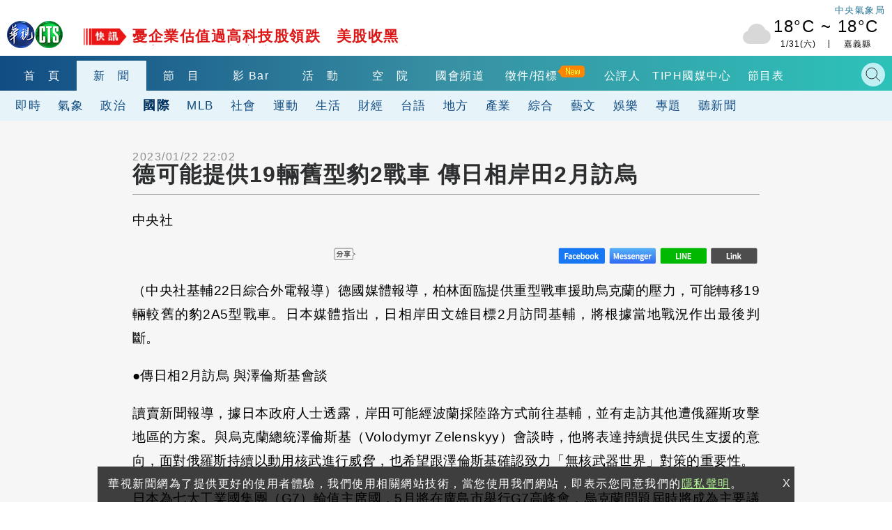

--- FILE ---
content_type: text/html
request_url: https://news.cts.com.tw/cna/international/202301/202301222134735.html
body_size: 12886
content:
    <!DOCTYPE html>
<html lang="zh-Hant-TW" itemscope="" itemtype="http://schema.org/Article">
<head>
    <meta http-equiv="X-UA-Compatible" content="IE=edge">
    <meta http-equiv="Content-Type" content="text/html; charset=utf-8">
    <!--<meta http-equiv="Content-Language" content="zh-Hant-TW" />
    <meta name="robots" content="index, follow, noarchive"/>-->
    <meta name="viewport" content="width=device-width, initial-scale=1">
    <meta name="title" content="德可能提供19輛舊型豹2戰車 傳日相岸田2月訪烏 - 華視新聞網" />
    <meta name="thumbnail" content="?t=1674402978" />
    <meta name="description" lang="zh-Hant-TW" content="（中央社基輔22日綜合外電報導）德國媒體報導，柏林面臨提供重型戰車援助烏克蘭的壓力，可能轉移19輛較舊的豹2A5型戰車。日本媒體指出，日相岸田文雄目標2月訪問基輔，將根據當地戰況作出最後判斷。
●傳日..." />
    <meta name="keywords" content="烏克蘭,岸田文雄,澤倫斯基" />
    <link href="?t=1674402978" rel="image_src" type="image/jpeg">
    <link rel="canonical" href="https://news.cts.com.tw/cna/international/202301/202301222134735.html"/>
    <meta name="medium" content="news"/>
    <meta property="og:title" content="德可能提供19輛舊型豹2戰車 傳日相岸田2月訪烏 - 華視新聞網" />
    <meta property="og:type" content="article" />
    <meta property="og:image" content="?t=1674402978" />
    <meta property="og:url" content="https://news.cts.com.tw/cna/international/202301/202301222134735.html" />
    <meta property="og:description" content="（中央社基輔22日綜合外電報導）德國媒體報導，柏林面臨提供重型戰車援助烏克蘭的壓力，可能轉移19輛較舊的豹2A5型戰車。日本媒體指出，日相岸田文雄目標2月訪問基輔，將根據當地戰況作出最後判斷。
●傳日..."/>
    <meta property="og:site_name" content="華視新聞網"/>
    <meta name="twitter:card" content="summary_large_image" >
    <meta property="fb:app_id" content='496968817147210' />
    <meta property="article:publisher" content="https://www.facebook.com/TBSCTS" />

    <meta itemprop="name" content="德可能提供19輛舊型豹2戰車 傳日相岸田2月訪烏 - 華視新聞網"/>
    <meta itemprop="description" content="（中央社基輔22日綜合外電報導）德國媒體報導，柏林面臨提供重型戰車援助烏克蘭的壓力，可能轉移19輛較舊的豹2A5型戰車。日本媒體指出，日相岸田文雄目標2月訪問基輔，將根據當地戰況作出最後判斷。
●傳日..."/>
    <meta itemprop="image" content="?t=1674402978"/>
    <meta itemprop="url" content="https://news.cts.com.tw/cna/international/202301/202301222134735.html"/>
    <meta name="source" itemprop="author" content="華視新聞網"/>
    <meta itemprop="keywords" content="烏克蘭,岸田文雄,澤倫斯基"/>
    <meta name="news_keywords" content="烏克蘭,岸田文雄,澤倫斯基" />
    <meta name="section" content="國際" />
    <meta name="subsection" itemprop="articleSection" content="國際"/>
    <meta name="pubdate" itemprop="dateCreated" itemprop="datePublished" content="2023-01-22T22:02:00+08:00"/>
    <meta name="lastmod" itemprop="dateModified" content="2023-01-22T22:02:00+08:00"/>
    <meta name="author" content="https://www.facebook.com/TBSCTS"/>
    <meta property="article:author" content="https://www.facebook.com/TBSCTS"/>
    <meta name="dcterms.rightsHolder" content="華視新聞網">


    <link rel="canonical" itemprop="mainEntityOfPage" href="https://news.cts.com.tw/cna/international/202301/202301222134735.html"/>

    
        <!--for dable-->    
    <meta property="dable:item_id" content="202301222134735">
    <meta property="article:section" content="國際">
    <meta property="article:published_time" content="2023-01-22T22:02:00+08:00">
    <!--endfor dable-->
        <title>德可能提供19輛舊型豹2戰車 傳日相岸田2月訪烏 - 華視新聞網</title>

    <meta property="fb:pages" content="156372004394536" />

    <link rel="shortcut icon" href="https://www.cts.com.tw/favicon.ico">

    

    <!-- Owl Stylesheets -->
    <link rel="stylesheet" href="https://www.cts.com.tw/js/owlcarousel2.3.4/assets/owl.carousel.min.css">
    <link rel="stylesheet" href="https://www.cts.com.tw/js/owlcarousel2.3.4/assets/owl.theme.default.min.css">

    <link rel="stylesheet" href="https://www.cts.com.tw/css/cts2018.css?v=85">

    <link href="https://news.cts.com.tw/css/cts2018-news.css?v=84" rel="stylesheet" type="text/css">

    <!-- javascript -->
    <script src="https://static.cts.com.tw/index/js/jquery-3.6.0.min.js"></script>
    <script async src="https://pagead2.googlesyndication.com/pagead/js/adsbygoogle.js"></script>

    <!-- 即時跑馬+LIVE廣播 -->
    <script type="text/javascript" src="https://www.cts.com.tw/js/jquery-scrollbox/jquery.scrollbox.js" defer></script>
    <script type="text/javascript" src="https://www.cts.com.tw/js/header_marquee.js" defer></script>

    <!--氣象-->
    <script type="text/javascript" src="https://www.cts.com.tw/js/2018-header-weather.js" defer></script>

    <script src="https://www.cts.com.tw/js/owlcarousel2.3.4/owl.carousel.min.js"></script>
    <script src="https://www.cts.com.tw/js/cts2018.js?v=85"></script>
    
    <!-- Google Tag Manager -->
    <script>          
        
        dataLayer = [{"contentGroup1":"\u65b0\u805e-\u570b\u969b","contentGroup3":"\u4e2d\u592e\u793e"}];

                var getArticlePublicationDays=function(e){var a,r,s=-1;switch(""!=e&&(a=Date.parse(e),r=new Date,s=Math.floor(parseInt(r-a)/1e3/3600/24)),s){case-1:return"";case 0:case 1:case 2:case 3:case 4:case 5:case 6:return s+1;default:return"7+"}};
        dataLayer.push({'articlePublicationDays': getArticlePublicationDays('2023/01/22 22:02')});
            </script>
    
   

    <script>(function(w,d,s,l,i){w[l]=w[l]||[];w[l].push({'gtm.start':
    new Date().getTime(),event:'gtm.js'});var f=d.getElementsByTagName(s)[0],
    j=d.createElement(s),dl=l!='dataLayer'?'&l='+l:'';j.async=true;j.src=
    'https://www.googletagmanager.com/gtm.js?id='+i+dl;f.parentNode.insertBefore(j,f);
    })(window,document,'script','dataLayer','GTM-WQPSJ8M');</script>
    <!-- End Google Tag Manager -->

    <script>
      (adsbygoogle = window.adsbygoogle || []).push({
        google_ad_client: "ca-pub-7608737321945861",
        enable_page_level_ads: true
      });
    </script>
    <script type="application/ld+json">
        {"@context":"http:\/\/schema.org","@type":"NewsArticle","headline":"\u5fb7\u53ef\u80fd\u63d0\u4f9b19\u8f1b\u820a\u578b\u8c792\u6230\u8eca \u50b3\u65e5\u76f8\u5cb8\u75302\u6708\u8a2a\u70cf - \u83ef\u8996\u65b0\u805e\u7db2","keywords":["\u70cf\u514b\u862d","\u5cb8\u7530\u6587\u96c4","\u6fa4\u502b\u65af\u57fa"],"description":"\uff08\u4e2d\u592e\u793e\u57fa\u8f1422\u65e5\u7d9c\u5408\u5916\u96fb\u5831\u5c0e\uff09\u5fb7\u570b\u5a92\u9ad4\u5831\u5c0e\uff0c\u67cf\u6797\u9762\u81e8\u63d0\u4f9b\u91cd\u578b\u6230\u8eca\u63f4\u52a9\u70cf\u514b\u862d\u7684\u58d3\u529b\uff0c\u53ef\u80fd\u8f49\u79fb19\u8f1b\u8f03\u820a\u7684\u8c792A5\u578b\u6230\u8eca\u3002\u65e5\u672c\u5a92\u9ad4\u6307\u51fa\uff0c\u65e5\u76f8\u5cb8\u7530\u6587\u96c4\u76ee\u6a192\u6708\u8a2a\u554f\u57fa\u8f14\uff0c\u5c07\u6839\u64da\u7576\u5730\u6230\u6cc1\u4f5c\u51fa\u6700\u5f8c\u5224\u65b7\u3002\n\u25cf\u50b3\u65e5...","url":"https:\/\/news.cts.com.tw\/cna\/international\/202301\/202301222134735.html","thumbnailUrl":"?t=1674402978","dateModified":"2023-01-22T22:27:06+08:00","datePublished":"2023-01-22T22:02:00+08:00","dateCreated":"2023-01-22T22:02:00+08:00","author":[{"@type":"Person","name":"\u4e2d\u592e\u793e"},{"@type":"Organization","name":"\u83ef\u8996\u65b0\u805e\u7db2"}],"Publisher":{"@type":"Organization","name":"\u83ef\u8996\u65b0\u805e\u7db2","url":"https:\/\/news.cts.com.tw\/","logo":{"@type":"ImageObject","url":"https:\/\/www.cts.com.tw\/images\/logo2.jpg"}},"image":{"@type":"ImageObject","url":"?t=1674402978","thumbnailUrl":"?t=1674402978"},"mainEntityOfPage":"https:\/\/news.cts.com.tw\/cna\/international\/202301\/202301222134735.html","articleSection":"\u570b\u969b"}
    </script>
</head>
<body>
    <!-- Google Tag Manager (noscript) -->
    <noscript><iframe src="https://www.googletagmanager.com/ns.html?id=GTM-WQPSJ8M" height="0" width="0" style="display:none;visibility:hidden"></iframe></noscript>
    <!-- End Google Tag Manager (noscript) -->

    <!--header-->
    <!--DFP-->
<script async='async' src='https://www.googletagservices.com/tag/js/gpt.js'></script>
<script>
  var googletag = googletag || {};
  googletag.cmd = googletag.cmd || [];
</script>

<script>
  googletag.cmd.push(function() {

                googletag.defineSlot('/1744983/2018_news-index_pushdown', [[1, 1], [970, 250]], 'div-gpt-ad-pushdown-0').addService(googletag.pubads());
                                googletag.defineSlot('/1744983/2018_news-single-int_top_970x90', [[300, 250],[336, 280], [970, 90], [728, 90]], 'div-gpt-ad-top_970x90-0').addService(googletag.pubads());
        googletag.defineSlot('/1744983/2018_news-single-int_right_336x280', [[336, 280],[300, 250]], 'div-gpt-ad-right_336x280-0').addService(googletag.pubads());
        googletag.defineSlot('/1744983/2018-news-single-scroll-320x480',  [[1, 1], [320, 480]], 'div-gpt-ad-scroll_320x480-0').addService(googletag.pubads()); 
		googletag.defineSlot('/1744983/2018_news-single_relnews_bottom',  [[1, 1], [900, 200], [300, 250], [336, 280]], 'div-gpt-ad-relnews_bottom-0').addService(googletag.pubads());   
		googletag.defineSlot('/1744983/2018_news-single_fix_bottom',  [[1, 1], [320, 480]], 'div-gpt-ad-fix_bottom-0').addService(googletag.pubads());        
        googletag.defineSlot('/1744983/2018_news_1x1_ScupioPB', [1, 1], 'div-gpt-ad-ScupioPB_RWD-0').addService(googletag.pubads());
                                
    googletag.pubads().enableSingleRequest();
    googletag.pubads().collapseEmptyDivs();
    googletag.enableServices();
  });
</script>


<div id='div-gpt-ad-cover-0'></div> 
    <header>
        <div class="maxContent">
            <div class="header-top">
                <div class="cts-logo"><a href="https://www.cts.com.tw/" title="華視首頁"><img
                            src="https://www.cts.com.tw/images/2018cts/cts-logo.png" alt="華視"></a></div>
                <div class="m-menu-btn"></div>
                <div class="m-search-btn"></div>
                <div class="immediatenews"></div>
                <div>
                    <a href="https://www.cwb.gov.tw/" target="_blank">
                        <div class="weather weather-tag">中央氣象局</div>
                    </a>
                    <a href="https://news.cts.com.tw/weather/" class="ui-weather">
                        <div id="header-weatherShow" class="weather"></div>
                    </a>
                </div>

            </div>
        </div>
        <div class="header-bottom">
            <div class="header-one-row header-nav1">
                <div class="maxContent">
                    <nav>
                        <div class="owl-carousel header-owl header-owl-1">
                            <div class="item "><a href="https://www.cts.com.tw/"
                                    title="首頁">首　頁</a></div>
                            <div class="item menu-active"><a href="https://news.cts.com.tw/"
                                    title="新聞">新　聞</a></div>
                            <div class="item "><a
                                    href="https://shows.cts.com.tw/shows_prog/variety/" title="節目">節　目</a></div>
                            <div class="item "><a href="https://vod.cts.com.tw/"
                                    title="影音">影 Bar</a></div>
                            <div class="item "><a
                                    href="https://event.cts.com.tw/" title="活動">活　動</a></div>        
                            <div class="item"><a href="https://educ.cts.com.tw/" title="空院" target="_blank">空　院</a>
                            </div>
                            
                            <div class="item"><a href="https://www.parliamentarytv.org.tw/" title="國會頻道"
                                    target="_blank">國會頻道</a></div>
                            <div class="item "><a
                                    href="https://www.cts.com.tw/schedule/" title="節目表">節目表</a></div>
                        </div>
                    </nav>
                    <div class="search-bar">
                        <div class="header_search_engine">
                            <gcse:searchbox-only resultsUrl="https://news.cts.com.tw/search.php"></gcse:searchbox-only>
                            <div class="search-close"></div>
                        </div>
                    </div>

                </div>
            </div>
            <div class="header-one-row header-nav2">
    <div class="maxContent">
        <nav>
            <div class="owl-carousel header-owl header-owl-2">
                <div class="item  "><a href="/real/index.html" >即時</a></div>
                <div class="item  "><a href="/weather/index.html" >氣象</a></div>
                <div class="item  "><a href="/politics/index.html" >政治</a></div>
                <div class="item  menu-active"><a href="/international/index.html" >國際</a></div>
                <div class="item  "><a href="/society/index.html" >社會</a></div>
                <div class="item  "><a href="/sports/index.html" >運動</a></div>
                <div class="item  "><a href="/life/index.html" >生活</a></div>
                <div class="item  "><a href="/money/index.html" >財經</a></div>
                <div class="item  "><a href="/taiwanese/index.html" >台語</a></div>
                <div class="item  "><a href="/local/index.html" >地方</a></div>
                <div class="item  "><a href="/pr/index.html" >產業</a></div>
                <div class="item  "><a href="/general/index.html" >綜合</a></div>
                <div class="item  "><a href="/arts/index.html" >藝文</a></div>
                <div class="item  "><a href="/entertain/index.html" >娛樂</a></div>
                <div class="item  "><a href="/topic/index.html" >專題</a></div>
                <div class="item  "><a href="/sound/index.html" >聽新聞</a></div>
                <div class="item">　　　　</div>
            </div>
        </nav>
    </div>
</div>
        </div>
    </header>

    <div id="m-menu-list">
        <div class="m-top">
            <div class="cts-logo"><a href="https://www.cts.com.tw/" title="華視首頁"><img
                        src="https://www.cts.com.tw/images/2018cts/cts-logo.png" alt="華視"></a></div>
            <div class="m-menu-btn"></div>
        </div>
        <ul>
            <li> <a href="https://www.cts.com.tw/" title="首頁">首　頁</a></li>
            <li class="hasmore expand" data-mid="news"><a href="#" title="新聞">新　聞</a></li>
            <div class="m-submenu m-submenu-news">
                <ul>
                    <li><a href="https://news.cts.com.tw/real/index.html">即時</a></li>
                    <li><a href="https://news.cts.com.tw/weather/index.html">氣象</a></li>
                    <li><a href="https://news.cts.com.tw/politics/index.html">政治</a></li>
                    <li><a href="https://news.cts.com.tw/money/index.html">財經</a></li>
                    <li><a href="https://news.cts.com.tw/arts/index.html">藝文</a></li>
                    <li><a href="https://news.cts.com.tw/entertain/index.html">娛樂</a></li>
                    <li><a href="https://news.cts.com.tw/sports/index.html">運動</a></li>
                    <li><a href="https://news.cts.com.tw/life/index.html">生活</a></li>
                    <li><a href="https://news.cts.com.tw/local/index.html">地方</a></li>
                    <li><a href="https://news.cts.com.tw/general/index.html">綜合</a></li>
                    <li><a href="https://news.cts.com.tw/international/index.html">國際</a></li>
                    <li><a href="https://news.cts.com.tw/society/index.html">社會</a></li>
                    <li><a href="https://news.cts.com.tw/campus/index.html">校園</a></li>
                    <li><a href="https://news.cts.com.tw/topic/index.html">專題</a></li>
                    <li><a href="https://news.cts.com.tw/sound/">聽新聞</a></li>
                    <li><a href="https://shows.cts.com.tw/shows_prog/news/">新聞節目</a></li>
                </ul>
            </div>
            <li class="hasmore expand" data-mid="prog"><a href="#">節　目</a></li>

            <li> <a href="https://vod.cts.com.tw/">影　Bar</a></li>
            <div class="m-submenu m-submenu-prog">
                <ul>
                    <li><a href="https://shows.cts.com.tw/shows_prog/drama/">戲劇</a></li>
                    <li><a href="https://shows.cts.com.tw/shows_prog/variety/">綜藝</a></li>
                    <li><a href="https://shows.cts.com.tw/shows_prog/news/">新聞節目</a></li>
                    <li><a href="https://shows.cts.com.tw/shows_prog/cartoon/">卡通</a></li>
                    <li><a href="https://shows.cts.com.tw/shows_prog/society/">綜合</a></li>
                </ul>
            </div>            
            <li> <a href="https://event.cts.com.tw/">活　動</a></li>
            <li> <a href="https://educ.cts.com.tw/" target="_blank">空　院</a></li>
            <li> <a href="https://www.parliamentarytv.org.tw/" target="_blank">國會頻道</a></li>
            <li> <a href="https://www.cts.com.tw/schedule/">節目表</a></li>
            <li class="separate">華視相關服務訊息</li>
            <li><a href="https://www.cts.com.tw/about/">關於華視</a></li>
            <li><a href="https://www.cts.com.tw/about/info/">公開資訊</a></li>
          	<li><a href="https://www.cts.com.tw/about/contact/">觀眾服務</a></li>
          	<li><a href="https://www.cts.com.tw/about/rent/">出租業務</a></li>
          	<li><a href="https://www.ctsmall.com.tw/" target="_blank">華視網購</a></li>
          	<li><a href="https://www.1111.com.tw/corp/1220037/" target="_blank">華視徵才</a></li>
          	<li><a href="https://event.cts.com.tw/cts_educ/uic/" target="_blank">產學合作</a></li>
          	<li><a href="https://www.cts.com.tw/about/plan/">4K設備分享</a></li>      
          	<li><a href="https://event.cts.com.tw/discipline/">自律諮詢委員會</a></li>
          	<li><a href="https://www.cts.com.tw/about/opinion.html">閱聽人意見調查報告</a></li>
          	<li><a href="https://www.cts.com.tw/about/ombudsman.html">公評人</a></li>
        </ul>
    </div>
    <!--end header-->

    <!--start content-->
    <script type="application/ld+json">
        {
          "@context": "http://schema.org/",
          "@type": "BreadcrumbList",
          "itemListElement": [
            {
              "@type": "ListItem",
              "position": "1",
              "item": {
                "@id": "https://news.cts.com.tw",
                "name": "華視新聞",
                "image": "https://www.cts.com.tw/images/ctslogo_300X300.png"
              }
            },
            {
              "@type": "ListItem",
              "position": "2",
              "item": {
                "@id": "https://news.cts.com.tw/international/",
                "name": "國際"
              }
            }
          ]
        }
    </script>

    <div id='div-gpt-ad-pushdown-0'></div> 

    <div class="newspage-container newslist-page news-article">
        <div class="maxContent flexbox1340 sideswrapper">
            <div class="left-container">

                <div class="block-ad">
                    <div class="ad-border ad-970x90">
                        <div id='div-gpt-ad-top_970x90-0'></div> 
                    </div>
                </div>
                <div class="news-artical">
                    <div class="titlebar-top flexbox flex-center-y">
                        <time class="artical-time" itemprop="datePublished" datetime="2023/01/22T22:02:00+08:00">2023/01/22 22:02</time>
                        <div class="flexbox none500">
                            <div class="listening"><!--<img src="https://www.cts.com.tw/images/2018cts/listening.png" alt="">--></div>
                        </div>
                    </div>
                    <artical class="news-artical">
                        <div class="artical-titlebar">                            
                            <h1 class="artical-title" itemprop="headline">德可能提供19輛舊型豹2戰車 傳日相岸田2月訪烏</h1>
                            <div class="listening play500"><!--<img src="https://www.cts.com.tw/images/2018cts/listening.png" alt="">--></div>
                        </div>
                        <div class="artical-content" itemprop="articleBody">

                            <p>中央社 </p>

                            <div class="flexbox cts-tbfs">
                                <img style="max-width: 100%; height: auto;" src="https://www.cts.com.tw/js/tbfs/images/share_t_icon.png" srcset="https://www.cts.com.tw/js/tbfs/images/share_t_icon.png 1x, https://www.cts.com.tw/js/tbfs/images/share_t_icon@2x.png 2x, https://www.cts.com.tw/js/tbfs/images/share_t_icon@3x.png 3x">
                                <a class="cts-tbfs-fb" href="https://www.facebook.com/dialog/feed?app_id=1572843652896530&display=page&link=https://ctsnews.page.link/fq4D6&redirect_uri=https://news.cts.com.tw/cna/international/202301/202301222134735.html">
                                    <img style="max-width: 100%; height: auto;" src="https://www.cts.com.tw/js/tbfs/images/fb_t_icon.png" srcset="https://www.cts.com.tw/js/tbfs/images/fb_t_icon.png 1x, https://www.cts.com.tw/js/tbfs/images/fb_t_icon@2x.png 2x, https://www.cts.com.tw/js/tbfs/images/fb_t_icon@3x.png 3x">
                                </a>
                                <a class="cts-tbfs-msg" href="https://www.facebook.com/dialog/send?app_id=1572843652896530&display=page&link=https://ctsnews.page.link/fQnFz&redirect_uri=https://news.cts.com.tw/cna/international/202301/202301222134735.html">
                                    <img style="max-width: 100%; height: auto;" src="https://www.cts.com.tw/js/tbfs/images/messenger_t_icon.png" srcset="https://www.cts.com.tw/js/tbfs/images/messenger_t_icon.png 1x, https://www.cts.com.tw/js/tbfs/images/messenger_t_icon@2x.png 2x, https://www.cts.com.tw/js/tbfs/images/messenger_t_icon@3x.png 3x">
                                </a>
                                <a class="cts-tbfs-line" href="https://social-plugins.line.me/lineit/share?url=https://ctsnews.page.link/cG3Mb" target="_blank">
                                    <img style="max-width: 100%; height: auto;" src="https://www.cts.com.tw/js/tbfs/images/line_t_icon.png" srcset="https://www.cts.com.tw/js/tbfs/images/line_t_icon.png 1x, https://www.cts.com.tw/js/tbfs/images/line_t_icon@2x.png 2x, https://www.cts.com.tw/js/tbfs/images/line_t_icon@3x.png 3x">
                                </a>
                                <a class="cts-tbfs-cp" style="cursor: pointer;" onclick="javascript:copyURL()">
                                    <img style="max-width: 100%; height: auto;" src="https://www.cts.com.tw/js/tbfs/images/link_t_icon.png" srcset="https://www.cts.com.tw/js/tbfs/images/link_t_icon.png 1x, https://www.cts.com.tw/js/tbfs/images/link_t_icon@2x.png 2x, https://www.cts.com.tw/js/tbfs/images/link_t_icon@3x.png 3x">
                                </a>
                            </div>

                            <p>（中央社基輔22日綜合外電報導）德國媒體報導，柏林面臨提供重型戰車援助烏克蘭的壓力，可能轉移19輛較舊的豹2A5型戰車。日本媒體指出，日相岸田文雄目標2月訪問基輔，將根據當地戰況作出最後判斷。</p>
<p>●傳日相2月訪烏 與澤倫斯基會談</p>
<p>讀賣新聞報導，據日本政府人士透露，岸田可能經波蘭採陸路方式前往基輔，並有走訪其他遭俄羅斯攻擊地區的方案。與烏克蘭總統澤倫斯基（Volodymyr Zelenskyy）會談時，他將表達持續提供民生支援的意向，面對俄羅斯持續以動用核武進行威脅，也希望跟澤倫斯基確認致力「無核武器世界」對策的重要性。</p>
<p>日本為七大工業國集團（G7）輪值主席國，5月將在廣島市舉行G7高峰會，烏克蘭問題屆時將成為主要議題。岸田有意藉由親訪烏克蘭表明主導繼續提供支援的意向，並發布譴責俄羅斯侵略的聯合文件。</p>
<p>●傳德國可能提供烏克蘭19輛舊型豹2戰車</p>
<p>德國未批准其他國家向烏克蘭提供德製豹2主力戰車（Leopard 2），面臨基輔及部分歐洲盟邦益發強烈批評。「明鏡周刊」（Der Spiegel）報導，德國可能轉移19輛較舊的豹2A5型（Leopard 2A5）戰車給烏克蘭。這些戰車是在演習時模擬敵軍部隊之用。</p>
<p>德國軍方總計有312輛不同批次生產的豹2戰車。德製豹2戰車被視為全球頂尖的主戰坦克之一，烏克蘭當局目前所用均為俄系戰車，多月來一直懇請盟友提供豹2戰車。柏林對提供豹2給基輔一事極其謹慎，顯然是擔心衝突升高。德國法律規定，使用豹2戰車的其他國家若要提供別國這款戰車，也需經德國同意。</p>
<p>●札波羅熱州戰事加劇 俄軍推進2城鎮</p>
<p>烏克蘭東南部札波羅熱州（Zaporizhzhia）戰事經數月停滯後，本週開始加劇。俄羅斯國營媒體報導，莫斯科扶植的札波羅熱州官員羅戈夫（Vladimir Rogov）表示，俄軍向該州2座城鎮推進，分別是距烏克蘭控制的州府札波羅熱市以南約50公里的奧列霍夫（Orikhiv）和更東邊的古利艾波列（Hulyaipole）。</p>
<p>報導指出：「前線是移動的…這些地點正在發生戰鬥。主動權掌握在我們手中。」烏克蘭部隊在今天的例行簡報中表示，札波羅熱州有「超過15處村落受到火砲砲火影響。」</p>
<p>●俄傭兵組織：烏東鹽鎮烏軍遺體計劃運還基輔</p>
<p>俄羅斯傭兵組織瓦格納集團（Wagner Group）首腦普里格津（Yevgeny Prigozhin）21日宣布，計劃把在烏東鹽礦小鎮蘇勒答爾（Soledar）戰事中喪生的烏軍遺體送往基輔控制的領土。</p>
<p>俄方表示，經過激烈戰鬥後，已控制蘇勒答爾。普里格津旗下的RIA FAN媒體網站援引瓦格納指揮官說法報導，集團將動用4到5個車隊，總共約20輛卡車，將陣亡烏軍遺體從蘇勒答爾運送到烏方控制領土。報導強調烏軍傷亡慘重，但未說明會將多少具遺體歸還基輔。（譯者：何宏儒/核稿：徐崇哲）1120122</p>


                            <div style='margin:0 auto; text-align: center;'>
                                <div id='div-gpt-ad-scroll_320x480-0'></div> 
                            </div>



                            <p class="news-src">
                                新聞來源：中央社
                            </p>

                            <div class="flexbox cts-tbfs" style="margin-bottom: 10px;">
                                <img style="max-width: 100%; height: auto;" src="https://www.cts.com.tw/js/tbfs/images/share_t_icon.png" srcset="https://www.cts.com.tw/js/tbfs/images/share_t_icon.png 1x, https://www.cts.com.tw/js/tbfs/images/share_t_icon@2x.png 2x, https://www.cts.com.tw/js/tbfs/images/share_t_icon@3x.png 3x">
                                <a class="cts-tbfs-fb" href="https://www.facebook.com/dialog/feed?app_id=1572843652896530&display=page&link=https://ctsnews.page.link/fq4D6&redirect_uri=https://news.cts.com.tw/cna/international/202301/202301222134735.html">
                                    <img style="max-width: 100%; height: auto;" src="https://www.cts.com.tw/js/tbfs/images/fb_t_icon.png" srcset="https://www.cts.com.tw/js/tbfs/images/fb_t_icon.png 1x, https://www.cts.com.tw/js/tbfs/images/fb_t_icon@2x.png 2x, https://www.cts.com.tw/js/tbfs/images/fb_t_icon@3x.png 3x">
                                </a>
                                <a class="cts-tbfs-msg" href="https://www.facebook.com/dialog/send?app_id=1572843652896530&display=page&link=https://ctsnews.page.link/fQnFz&redirect_uri=https://news.cts.com.tw/cna/international/202301/202301222134735.html">
                                    <img style="max-width: 100%; height: auto;" src="https://www.cts.com.tw/js/tbfs/images/messenger_t_icon.png" srcset="https://www.cts.com.tw/js/tbfs/images/messenger_t_icon.png 1x, https://www.cts.com.tw/js/tbfs/images/messenger_t_icon@2x.png 2x, https://www.cts.com.tw/js/tbfs/images/messenger_t_icon@3x.png 3x">
                                </a>
                                <a class="cts-tbfs-line" href="https://social-plugins.line.me/lineit/share?url=https://ctsnews.page.link/cG3Mb" target="_blank">
                                    <img style="max-width: 100%; height: auto;" src="https://www.cts.com.tw/js/tbfs/images/line_t_icon.png" srcset="https://www.cts.com.tw/js/tbfs/images/line_t_icon.png 1x, https://www.cts.com.tw/js/tbfs/images/line_t_icon@2x.png 2x, https://www.cts.com.tw/js/tbfs/images/line_t_icon@3x.png 3x">
                                </a>
                                <a class="cts-tbfs-cp" style="cursor: pointer;" onclick="javascript:copyURL()">
                                    <img style="max-width: 100%; height: auto;" src="https://www.cts.com.tw/js/tbfs/images/link_t_icon.png" srcset="https://www.cts.com.tw/js/tbfs/images/link_t_icon.png 1x, https://www.cts.com.tw/js/tbfs/images/link_t_icon@2x.png 2x, https://www.cts.com.tw/js/tbfs/images/link_t_icon@3x.png 3x">
                                </a>
                            </div>

                        </div>
                    </artical>

                    <!--上下則-->
                    <div class="flexbox886 news-prev-next">
                        <div class="news-prev">
                            <a href="https://news.cts.com.tw/cna/international/202301/202301222134733.html" class="flexbox" title="德國遲未點頭 英國外相：仍盼烏克蘭取得豹式戰車"><img src="https://www.cts.com.tw/images/2018cts/news-prev-arrow.png" alt=""><p><span></span><br>德國遲未點頭 英國外相：仍盼烏克蘭取得豹式戰車</p></a>
                        </div>
                        <div class="news-next">
                            <a href="https://news.cts.com.tw/cna/international/202301/202301222134738.html" class="flexbox" title="以色列聯合政府上路不到一個月 尼坦雅胡開除閣員"><p><span></span><br>以色列聯合政府上路不到一個月 尼坦雅胡開除閣員</p><img src="https://www.cts.com.tw/images/2018cts/news-next-arrow.png" alt=""></a>
                        </div>
                    </div>
                    <!--end 上下則-->

                    <div class="artical-bottom">
                        <div class="news-tag flex-center-y">
                            <div class="tag-icon"><img src="https://www.cts.com.tw/images/2018cts/tag-icon.png" alt=""></div>
                            <p>
                                                                <a href="https://news.cts.com.tw/search.php?q=烏克蘭" title="烏克蘭">烏克蘭</a>
                                                                <a href="https://news.cts.com.tw/search.php?q=岸田文雄" title="岸田文雄">岸田文雄</a>
                                                                <a href="https://news.cts.com.tw/search.php?q=澤倫斯基" title="澤倫斯基">澤倫斯基</a>
                                                            </p>
                        </div>
                        <div class="bottom-news">
                            <!--延伸閱讀-->
                            <div class="newspage-title"><h3><a href="#">延伸閱讀</a></h3></div>
                            <div class="newsingle-rel newslist-container flexbox">
                                                                <a href="https://news.cts.com.tw/cna/international/202301/202301222134606.html" title="日媒：岸田擬2月訪烏 與澤倫斯基舉行會談" class="tm-news"  data-pos="rel" data-id="0">
                                    <div class="catg-item catg-s">
                                        <div class="item-img-s">
                                            <div class="newsimg-thumb">
                                                <img class="lazy" data-src="https://www.cts.com.tw/images/2018cts/news_default.jpg" alt="日媒：岸田擬2月訪烏 與澤倫斯基舉行會談">
                                            </div>
                                        </div>
                                        <h2 class="newstitle">日媒：岸田擬2月訪烏 與澤倫斯基舉行會談</h2>
                                    </div>
                                </a>
                                                                <a href="https://news.cts.com.tw/cna/international/202301/202301222134687.html" title="日本擬降級COVID-19等同流感 46%受訪者贊成" class="tm-news"  data-pos="rel" data-id="1">
                                    <div class="catg-item catg-s">
                                        <div class="item-img-s">
                                            <div class="newsimg-thumb">
                                                <img class="lazy" data-src="https://www.cts.com.tw/images/2018cts/news_default.jpg" alt="日本擬降級COVID-19等同流感 46%受訪者贊成">
                                            </div>
                                        </div>
                                        <h2 class="newstitle">日本擬降級COVID-19等同流感 46%受訪者贊成</h2>
                                    </div>
                                </a>
                                                                <a href="https://news.cts.com.tw/cna/international/202301/202301202134180.html" title="傳美CIA局長近期密訪基輔 會澤倫斯基與情報高官" class="tm-news"  data-pos="rel" data-id="2">
                                    <div class="catg-item catg-s">
                                        <div class="item-img-s">
                                            <div class="newsimg-thumb">
                                                <img class="lazy" data-src="https://www.cts.com.tw/images/2018cts/news_default.jpg" alt="傳美CIA局長近期密訪基輔 會澤倫斯基與情報高官">
                                            </div>
                                        </div>
                                        <h2 class="newstitle">傳美CIA局長近期密訪基輔 會澤倫斯基與情報高官</h2>
                                    </div>
                                </a>
                                                                <a href="https://news.cts.com.tw/cna/international/202301/202301202134342.html" title="烏克蘭感謝美國再次大筆軍援  仍盼取得豹2坦克" class="tm-news"  data-pos="rel" data-id="3">
                                    <div class="catg-item catg-s">
                                        <div class="item-img-s">
                                            <div class="newsimg-thumb">
                                                <img class="lazy" data-src="https://www.cts.com.tw/images/2018cts/news_default.jpg" alt="烏克蘭感謝美國再次大筆軍援  仍盼取得豹2坦克">
                                            </div>
                                        </div>
                                        <h2 class="newstitle">烏克蘭感謝美國再次大筆軍援  仍盼取得豹2坦克</h2>
                                    </div>
                                </a>
                                                                <a href="https://news.cts.com.tw/cna/international/202301/202301202134271.html" title="日相岸田文雄兔年春節賀詞 期待和平與復甦" class="tm-news"  data-pos="rel" data-id="4">
                                    <div class="catg-item catg-s">
                                        <div class="item-img-s">
                                            <div class="newsimg-thumb">
                                                <img class="lazy" data-src="https://www.cts.com.tw/images/2018cts/news_default.jpg" alt="日相岸田文雄兔年春節賀詞 期待和平與復甦">
                                            </div>
                                        </div>
                                        <h2 class="newstitle">日相岸田文雄兔年春節賀詞 期待和平與復甦</h2>
                                    </div>
                                </a>
                                                                <a href="https://news.cts.com.tw/cna/international/202301/202301212134464.html" title="若無危險新變種 日本擬5月降級COVID-19為流感" class="tm-news"  data-pos="rel" data-id="5">
                                    <div class="catg-item catg-s">
                                        <div class="item-img-s">
                                            <div class="newsimg-thumb">
                                                <img class="lazy" data-src="https://www.cts.com.tw/images/2018cts/news_default.jpg" alt="若無危險新變種 日本擬5月降級COVID-19為流感">
                                            </div>
                                        </div>
                                        <h2 class="newstitle">若無危險新變種 日本擬5月降級COVID-19為流感</h2>
                                    </div>
                                </a>
                                                                <a href="https://news.cts.com.tw/cna/international/202301/202301222134640.html" title="日相岸田表明日銀總裁將換人 2月向國會提新人選" class="tm-news"  data-pos="rel" data-id="6">
                                    <div class="catg-item catg-s">
                                        <div class="item-img-s">
                                            <div class="newsimg-thumb">
                                                <img class="lazy" data-src="https://www.cts.com.tw/images/2018cts/news_default.jpg" alt="日相岸田表明日銀總裁將換人 2月向國會提新人選">
                                            </div>
                                        </div>
                                        <h2 class="newstitle">日相岸田表明日銀總裁將換人 2月向國會提新人選</h2>
                                    </div>
                                </a>
                                                                <a href="https://news.cts.com.tw/cna/international/202301/202301222134700.html" title="明鏡周刊：德國可能提供烏克蘭19輛舊型豹2戰車" class="tm-news"  data-pos="rel" data-id="7">
                                    <div class="catg-item catg-s">
                                        <div class="item-img-s">
                                            <div class="newsimg-thumb">
                                                <img class="lazy" data-src="https://www.cts.com.tw/images/2018cts/news_default.jpg" alt="明鏡周刊：德國可能提供烏克蘭19輛舊型豹2戰車">
                                            </div>
                                        </div>
                                        <h2 class="newstitle">明鏡周刊：德國可能提供烏克蘭19輛舊型豹2戰車</h2>
                                    </div>
                                </a>
                                                                <a href="https://news.cts.com.tw/cna/international/202301/202301202134160.html" title="美軍援烏克蘭25億美元 含59輛布萊德雷步兵戰車" class="tm-news"  data-pos="rel" data-id="8">
                                    <div class="catg-item catg-s">
                                        <div class="item-img-s">
                                            <div class="newsimg-thumb">
                                                <img class="lazy" data-src="https://www.cts.com.tw/images/2018cts/news_default.jpg" alt="美軍援烏克蘭25億美元 含59輛布萊德雷步兵戰車">
                                            </div>
                                        </div>
                                        <h2 class="newstitle">美軍援烏克蘭25億美元 含59輛布萊德雷步兵戰車</h2>
                                    </div>
                                </a>
                                                                <a href="https://news.cts.com.tw/cna/international/202301/202301222134733.html" title="德國遲未點頭 英國外相：仍盼烏克蘭取得豹式戰車" class="tm-news"  data-pos="rel" data-id="9">
                                    <div class="catg-item catg-s">
                                        <div class="item-img-s">
                                            <div class="newsimg-thumb">
                                                <img class="lazy" data-src="https://www.cts.com.tw/images/2018cts/news_default.jpg" alt="德國遲未點頭 英國外相：仍盼烏克蘭取得豹式戰車">
                                            </div>
                                        </div>
                                        <h2 class="newstitle">德國遲未點頭 英國外相：仍盼烏克蘭取得豹式戰車</h2>
                                    </div>
                                </a>
                                                                <a href="https://news.cts.com.tw/cna/international/202301/202301222134726.html" title="澤倫斯基哀悼空難喪生官員 德國防長近期將訪烏" class="tm-news"  data-pos="rel" data-id="10">
                                    <div class="catg-item catg-s">
                                        <div class="item-img-s">
                                            <div class="newsimg-thumb">
                                                <img class="lazy" data-src="https://www.cts.com.tw/images/2018cts/news_default.jpg" alt="澤倫斯基哀悼空難喪生官員 德國防長近期將訪烏">
                                            </div>
                                        </div>
                                        <h2 class="newstitle">澤倫斯基哀悼空難喪生官員 德國防長近期將訪烏</h2>
                                    </div>
                                </a>
                                                                <a href="https://news.cts.com.tw/cna/international/202301/202301192133768.html" title="軍援不懈 加拿大供應烏克蘭200輛裝甲運兵車" class="tm-news"  data-pos="rel" data-id="11">
                                    <div class="catg-item catg-s">
                                        <div class="item-img-s">
                                            <div class="newsimg-thumb">
                                                <img class="lazy" data-src="https://www.cts.com.tw/images/2018cts/news_default.jpg" alt="軍援不懈 加拿大供應烏克蘭200輛裝甲運兵車">
                                            </div>
                                        </div>
                                        <h2 class="newstitle">軍援不懈 加拿大供應烏克蘭200輛裝甲運兵車</h2>
                                    </div>
                                </a>
                                                            </div>
                            <script src='https://news.cts.com.tw/js/cts2018-newsingle-rel-lazyload.js'></script>
                            <!--end 延伸閱讀-->

                            <!--popin 延伸閱讀-->
                            <style>
                                div.newsingle-rel > a{ display:none;}
                                div.newsingle-rel>a:nth-child(-n+4){ display:block;}
                            </style>
                            <div id="_popIn_recommend"></div>
                            <script type="text/javascript">
                                (function() {
                                    var pa = document.createElement('script'); pa.type = 'text/javascript'; pa.charset = "utf-8"; pa.async = true;
                                    pa.src = window.location.protocol + "//api.popin.cc/searchbox/cts_tw.js";
                                    var s = document.getElementsByTagName('script')[0]; s.parentNode.insertBefore(pa, s);
                                })();
                            </script>
                            <!-- Begin Dable responsive / For inquiries, visit http://dable.io -->
                            <div id="dablewidget_QXeL8Ele_G7Z8W2XW" data-widget_id-pc="QXeL8Ele" data-widget_id-mo="G7Z8W2XW">
                                <script>
                                (function(d,a,b,l,e,_) {
                                if(d[b]&&d[b].q)return;d[b]=function(){(d[b].q=d[b].q||[]).push(arguments)};e=a.createElement(l);
                                e.async=1;e.charset='utf-8';e.src='//static.dable.io/dist/plugin.min.js';
                                _=a.getElementsByTagName(l)[0];_.parentNode.insertBefore(e,_);
                                })(window,document,'dable','script');
                                dable('setService', 'cts.com.tw/pal-mate');
                                dable('sendLogOnce');
                                dable('renderWidgetByWidth', 'dablewidget_QXeL8Ele_G7Z8W2XW');
                                </script>
                                </div>
                                <!-- End responsive / For inquiries, visit http://dable.io -->
                            <!--end popin 延伸閱讀-->
                        </div>

                        <div id='div-gpt-ad-relnews_bottom-0'></div> 
                        <br />

                        <div class="comment">
                            <div class="newspage-title"><h3><a href="#">讀者迴響</a></h3></div>
                            <div>
                                <div class="fb-comments" data-href="https://news.cts.com.tw/cna/international/202301/202301222134735.html" data-width="100%" data-numposts="5" data-colorscheme="light"></div>
                            </div>
                        </div>
                        <br>

                        <div class="block-ad" style="width: 100%;position: relative;display: inline-block;">
                            <div id='div-gpt-ad-ScupioPB_RWD-0'></div> 
                         </div>

                    </div>
                </div>
            </div>

            <div class="right-container">
                <!--頭條新聞-->
                <script src='https://news.cts.com.tw/js/cts2018-news-headline-lazyload.js'></script>
                <!--end 頭條新聞-->

                <div class="block-ad">
                    <div class="ad-border ad-336x280">
                        <div id='div-gpt-ad-right_336x280-0'></div> 
                    </div>
                </div>

                <!--top5/編輯推薦-->
                <script src='https://news.cts.com.tw/js/cts2018-news-rightTop5-lazyload.js'></script>
                <!--end top5-->

                <!--新聞專題-->
                <script src='https://news.cts.com.tw/js/cts2018-right-topic-lazyload.js'></script>
                <!--end 新聞專題-->

                <!--news keyword-->
                <div class="side-block keywords">
                    <h2 class="side-block-title">新聞關鍵字</h2>
                    <div class="side-block-container keywords-content">
                        <script src="https://www.cts.com.tw/js/jqcloud-1.0.4.2.js" type="text/javascript" charset="utf-8"></script>
                        <script src="https://news.cts.com.tw/js/cts2018-blockKeywords.js" type="text/javascript" charset="utf-8"></script>
                    </div>
                </div>
                <!--end news keyword-->

                <div class="side-block follow ">
                    <h2 class="side-block-title">關注我們！</h2>
                    <div class="side-block-container">
                        <div class="flex-center-y">
                            <div class="qr-block flex-center-y" style="width: 100%; padding-bottom: 10px;">
                                <a href="https://www.facebook.com/TBSCTS" class="outbound" title="華視新聞FB" target="_blank">
                                    <img src="//www.cts.com.tw/images/facebookpage.jpg" alt="華視新聞FB" style="display: block; width: 100%; max-width: 336px;">
                                </a>
                            </div>
                        </div>
                        <hr>
                        <div class="flex-center-y">
                            <div class="icon-block">
                                <div class="icon-img"><img src="https://www.cts.com.tw/images/2018cts/app-icon.png" alt=""></div>
                                <p>華視新聞APP</p>
                            </div>
                            <div class="qr-block flex-center-y">
                            	<!--
                                <div class="qr-item flex-center-y">
                                    <div class="qr-platform">
                                        <img src="https://www.cts.com.tw/images/2018cts/android-icon.png" alt="">Android
                                    </div>
                                    <a href="https://play.google.com/store/apps/details?id=com.news.ctsapp&hl=zh_TW" title="Android app download" target="_blank">
                                    <div class="qr-img"><img src="https://www.cts.com.tw/images/2018cts/qr-android.jpg" alt=""></div>
                                    </a>
                                </div>
                                <div class="qr-item flex-center-y">
                                    <div class="qr-platform">
                                        <img src="https://www.cts.com.tw/images/2018cts/apple-icon.png" alt="">Apple
                                    </div>
                                    <a href="https://itunes.apple.com/us/app/hua-shi-xin-wen/id911358722?l=zh&ls=1&mt=8" title="IOS app download" target="_blank">
                                    <div class="qr-img"><img src="https://www.cts.com.tw/images/2018cts/qr-ios.jpg" alt=""></div>
                                    </a>
                                </div>
                                -->
                                <div class="qr-item flex-center-y">
                                    <div class="qr-platform">
                                       
                                    </div>
                                    <a href="https://ctsapp.page.link/download" title="cts app download" target="_blank">
                                        <div class="qr-img"><img src="https://www.cts.com.tw/images/2018cts/qr-android.jpg" alt="華視新聞APP QRcode" width="77"></div>
                                    </a>
                                </div>
                            </div>
                        </div>
                        <hr>
                        <div class="flex-center-y">
                            <div class="icon-block">
                                <div class="icon-img"><img src="https://www.cts.com.tw/images/2018cts/line-icon.png" alt=""></div>
                                <p>CTS華視新聞</p>
                            </div>
                            <div class="qr-block flex-center-y">
                                <div class="qr-item flex-center-y">
                                    <div class="qr-platform">
                                        <img src="https://www.cts.com.tw/images/2018cts/line-search-bar.png" alt="">
                                    </div>
                                    <a href="https://line.me/R/ti/p/%40ctsnews" title="LINE加入好友" target="_blank">
                                    <div class="qr-img"><img src="https://www.cts.com.tw/images/2018cts/qr-line.png" alt=""></div>
                                       </a>
                                </div>
                            </div>
                        </div>
                    </div>
                </div>
            </div>
        </div>
    </div>

    <!--加入line@-->
    <div class="addLineCts"><a href="https://line.me/R/ti/p/%40ctsnews" target="_blank"><img border="0" alt="加入Line好友" src="https://www.cts.com.tw/images/addLineCts.svg"></a></div>


    <div id='div-gpt-ad-fix_bottom-0'></div> 


    <script>
        window.fbAsyncInit = function() {
            FB.init({
                appId            : '496968817147210',
                autoLogAppEvents : true,
                xfbml            : true,
                version          : 'v3.2'
            });

            FB.Event.subscribe('comment.create', function(commentResponse) {
                //console.log('comment!');
                //console.log(commentResponse);
                if(commentResponse.hasOwnProperty("pluginID") == true)	dataLayer.push({event:'fb.comment.done'});
            });
        };
    </script>


    <script src="https://cdn.jsdelivr.net/npm/vanilla-lazyload@12.0.0/dist/lazyload.min.js"></script>
    <script>
        var myLazyLoad = null;
        (function() {
            myLazyLoad  = new LazyLoad({
                elements_selector: ".lazy",
                // Assign the callbacks defined above
            });
        })();
    </script>

    <script src="//www.cts.com.tw/js/tbfs/tbfs.min.js"></script>
    <script>
        function copyURL() {
            var textArea = document.createElement('textArea');
            textArea.value = 'https://ctsnews.page.link/goGRF';
            document.body.appendChild(textArea);

            textArea.select();
            textArea.setSelectionRange(0, 99999);

            document.execCommand('copy');
            document.body.removeChild(textArea);
        }
    </script>

    <!---end content--->
    <!--footer-->
    
<footer>
        <div class="footer-top">
            <div class="maxContent">
                <div class="footer-top-content">
                   <div class="subscribe">
                        <form class="subscribe-form" action="https://www.cts.com.tw/sub.php" method="POST" id="subsc">
                            <input type="text" id="Email" name="Email" placeholder="請輸入您的e-mail">
                            <button id="sub" type="button" onclick="sub_alert()">訂閱電子報</button>
                        </form>
                    </div>
                    <div class="footer-society">
                        <div class="society-item"><a href="https://www.facebook.com/TBSCTS" class="outbound" title="華視新聞FB" target="_blank"><img src="https://www.cts.com.tw/images/2018cts/fb-news.png" alt="華視新聞FB"></a></div>
                        <div class="society-item"><a href="https://www.facebook.com/Ctsshow/" class="outbound" title="華視娛樂show FB" target="_blank"><img src="https://www.cts.com.tw/images/2018cts/fb-show.png" alt="華視娛樂show FB"></a></div>
                        <div class="society-item"><a href="https://www.youtube.com/user/TBSCTS" class="outbound" title="華視Youtube" target="_blank"><img src="https://www.cts.com.tw/images/2018cts/youtube.png" alt="華視Youtube"></a></div>
                        <!--<div class="society-item"><a href="https://plus.google.com/u/1/+CtsTw" title="華視Google+" target="_blank"><img src="https://www.cts.com.tw/images/2018cts/gp.png" alt="華視Google+"></a></div>-->
                        <div class="society-item"><a href="https://line.me/R/ti/p/%40ctsnews" class="outbound" title="華視Line@官方帳號" target="_blank"><img src="https://www.cts.com.tw/images/2018cts/ft-line.png" alt="華視Line@官方帳號"></a></div>
                    </div>
                </div>
            </div>
        </div>
        <div class="footer-content">
            <div class="maxContent">
                <div class="footer-ctsinfo">
                    <div><img src="https://www.cts.com.tw/images/2018cts/footer-cts.svg" alt="華視"></div>
                    <div class="footer-contact">
                        <div class="contact-item">

                            <div class="contact-item-icon"><img src="https://www.cts.com.tw/images/2018cts/placeholder.png" alt="地標"></div>
                            <p><a href="https://goo.gl/maps/aeAHLbTb51U2" target="_blank">106台北市光復南路116巷7號</a></p>

                        </div>
                        <div class="contact-item">
                            <div class="contact-item-icon"><img src="https://www.cts.com.tw/images/2018cts/call-answer.png" alt="電話"></div>
                            <p><a href="tel:0227756789">(02)2775-6789</a></p>
                        </div>
                        <div class="contact-item">
                            <p>免付費服務專線：<a href="tel:0800069789">0800-069-789</a></p>
                        </div>
                    </div>
                </div>
                <div class="footer-menu">
                    <div class="footer-menu-title">
                        <h4>華視相關服務訊息</h4>
                    </div>
                    <ul class="">
                        <li><a href="https://www.cts.com.tw/about/">關於華視</a></li>
                        <li><a href="https://www.cts.com.tw/about/info/">公開資訊</a></li>
                        <li><a href="https://www.cts.com.tw/about/contact/">觀眾服務</a></li>
                        <li><a href="https://www.cts.com.tw/about/rent/">出租業務</a></li>
                        <li><a href="https://www.ctsmall.com.tw/" target="_blank">華視網購</a></li>
                        <li><a href="https://www.1111.com.tw/corp/1220037/" target="_blank">華視徵才</a></li>
                        <li><a href="https://event.cts.com.tw/cts_educ/uic/" target="_blank">產學合作</a></li>
                        <li><a href="https://www.cts.com.tw/about/plan/">4K設備分享</a></li>      
                        <li><a href="https://event.cts.com.tw/discipline/">自律諮詢委員會</a></li>
                        <li><a href="https://www.cts.com.tw/about/opinion.html">閱聽人意見調查報告</a></li>
                        <li><a href="https://www.cts.com.tw/about/ombudsman.html">公評人</a></li>
                    </ul>
                    <!--
                    <div class="footer-menu-title">
                        <h4>公廣集團相關服務</h4>
                    </div>
                    <ul class="">
                        <li><a href="http://ctse.cts.com.tw/" target="_blank">華視文化公司</a></li>
                        <li><a href="http://ccef.cts.com.tw/foundation/" target="_blank">華視文教基金會</a></li>
                        <li><a href="http://ccef.cts.com.tw/" target="_blank">華視訓練中心</a></li>
                    </ul>
                    -->
                </div>
            </div>

        </div>
        <p class="copytight">© 2018 CTS Inc. All Rights Reserved<!--<br>
            【本網站已依台灣網站內容分級規定處理】| 僅支援 Chrome、Firefox、Internet Explorer 9 以上-->
        </p>
    </div>
</footer>



<div class="gotop"></div>

<script>
    var mail = document.getElementById('Email');
        function sub_alert() {
            const emailRule = /^\w+((-\w+)|(\.\w+))*\@[A-Za-z0-9]+((\.|-)[A-Za-z0-9]+)*\.[A-Za-z]+$/;
            if (mail.value.search(emailRule) != -1) {
                var confirmSnyc = confirm(mail.value + "，訂閱/退訂?");
                if (confirmSnyc == true) {
                    subsc.submit();
                }
            } else {
                alert("請輸入符合格式的EMAIL");
            }

        }    
</script>

<!--dfp display-->
<script>
    googletag.cmd.push(function() {
                                                                        googletag.display('div-gpt-ad-top_970x90-0');
            googletag.display('div-gpt-ad-right_336x280-0');
            googletag.display('div-gpt-ad-scroll_320x480-0');    
            googletag.display('div-gpt-ad-relnews_bottom-0'); 
            googletag.display('div-gpt-ad-fix_bottom-0');         
            googletag.display('div-gpt-ad-ScupioPB_RWD-0');
                                                        
        googletag.display('div-gpt-ad-pushdown-0');



       



                                googletag.defineSlot('/1744983/2018_news-index_cover',  [[1, 1], [300, 250], [320, 480], [970, 250]], 'div-gpt-ad-cover-0').addService(googletag.pubads());
                                
        googletag.display('div-gpt-ad-cover-0');
       
    });    
</script>        


<!--站內搜尋-->
<script>
  (function() {
    var cx = 'partner-pub-7608737321945861:d5dgy4-wb0e';
    var gcse = document.createElement('script');
    gcse.type = 'text/javascript';
    gcse.async = true;
    gcse.src = 'https://cse.google.com/cse.js?cx=' + cx;
    var s = document.getElementsByTagName('script')[0];
    s.parentNode.insertBefore(gcse, s);
  })();
</script>

<!--FB-->
<div id="fb-root"></div>
<script>(function(d, s, id) {
  var js, fjs = d.getElementsByTagName(s)[0];
  if (d.getElementById(id)) return;
  js = d.createElement(s); js.id = id;
  js.src = 'https://connect.facebook.net/zh_TW/sdk.js#xfbml=1&version=v3.2&appId=496968817147210&autoLogAppEvents=1';
  fjs.parentNode.insertBefore(js, fjs);
}(document, 'script', 'facebook-jssdk'));</script>



</body>
</html>
    <!--end footer-->


--- FILE ---
content_type: text/html; charset=UTF-8
request_url: https://auto-load-balancer.likr.tw/api/get_client_ip.php
body_size: -135
content:
"18.188.190.29"

--- FILE ---
content_type: text/html; charset=UTF-8
request_url: https://t.ssp.hinet.net/
body_size: 63
content:
b6c4e048-faad-48ea-8919-b412ab2ef7f0!

--- FILE ---
content_type: text/html; charset=utf-8
request_url: https://www.google.com/recaptcha/api2/aframe
body_size: 47
content:
<!DOCTYPE HTML><html><head><meta http-equiv="content-type" content="text/html; charset=UTF-8"></head><body><script nonce="fd40zC0WlM0aykZjwX17EA">/** Anti-fraud and anti-abuse applications only. See google.com/recaptcha */ try{var clients={'sodar':'https://pagead2.googlesyndication.com/pagead/sodar?'};window.addEventListener("message",function(a){try{if(a.source===window.parent){var b=JSON.parse(a.data);var c=clients[b['id']];if(c){var d=document.createElement('img');d.src=c+b['params']+'&rc='+(localStorage.getItem("rc::a")?sessionStorage.getItem("rc::b"):"");window.document.body.appendChild(d);sessionStorage.setItem("rc::e",parseInt(sessionStorage.getItem("rc::e")||0)+1);localStorage.setItem("rc::h",'1769818995708');}}}catch(b){}});window.parent.postMessage("_grecaptcha_ready", "*");}catch(b){}</script></body></html>

--- FILE ---
content_type: application/javascript;charset=UTF-8
request_url: https://tw.popin.cc/popin_discovery/recommend?mode=new&url=https%3A%2F%2Fnews.cts.com.tw%2Fcna%2Finternational%2F202301%2F202301222134735.html&&device=pc&media=news.cts.com.tw&extra=mac&agency=ftk&topn=50&ad=12&r_category=all&country=tw&redirect=true&uid=e7e5c78cd750eb0dd241769818987554&info=eyJ1c2VyX3RkX29zIjoiTWFjIiwidXNlcl90ZF9vc192ZXJzaW9uIjoiMTAuMTUuNyIsInVzZXJfdGRfYnJvd3NlciI6IkNocm9tZSIsInVzZXJfdGRfYnJvd3Nlcl92ZXJzaW9uIjoiMTMxLjAuMCIsInVzZXJfdGRfc2NyZWVuIjoiMTI4MHg3MjAiLCJ1c2VyX3RkX3ZpZXdwb3J0IjoiMTI4MHg3MjAiLCJ1c2VyX3RkX3VzZXJfYWdlbnQiOiJNb3ppbGxhLzUuMCAoTWFjaW50b3NoOyBJbnRlbCBNYWMgT1MgWCAxMF8xNV83KSBBcHBsZVdlYktpdC81MzcuMzYgKEtIVE1MLCBsaWtlIEdlY2tvKSBDaHJvbWUvMTMxLjAuMC4wIFNhZmFyaS81MzcuMzY7IENsYXVkZUJvdC8xLjA7ICtjbGF1ZGVib3RAYW50aHJvcGljLmNvbSkiLCJ1c2VyX3RkX3JlZmVycmVyIjoiIiwidXNlcl90ZF9wYXRoIjoiL2NuYS9pbnRlcm5hdGlvbmFsLzIwMjMwMS8yMDIzMDEyMjIxMzQ3MzUuaHRtbCIsInVzZXJfdGRfY2hhcnNldCI6InV0Zi04IiwidXNlcl90ZF9sYW5ndWFnZSI6ImVuLXVzQHBvc2l4IiwidXNlcl90ZF9jb2xvciI6IjI0LWJpdCIsInVzZXJfdGRfdGl0bGUiOiIlRTUlQkUlQjclRTUlOEYlQUYlRTglODMlQkQlRTYlOEYlOTAlRTQlQkUlOUIxOSVFOCVCQyU5QiVFOCU4OCU4QSVFNSU5RSU4QiVFOCVCMSVCOTIlRTYlODglQjAlRTglQkIlOEElMjAlRTUlODIlQjMlRTYlOTclQTUlRTclOUIlQjglRTUlQjIlQjglRTclOTQlQjAyJUU2JTlDJTg4JUU4JUE4JUFBJUU3JTgzJThGJTIwLSUyMCVFOCU4RiVBRiVFOCVBNiU5NiVFNiU5NiVCMCVFOCU4MSU5RSVFNyVCNiVCMiIsInVzZXJfdGRfdXJsIjoiaHR0cHM6Ly9uZXdzLmN0cy5jb20udHcvY25hL2ludGVybmF0aW9uYWwvMjAyMzAxLzIwMjMwMTIyMjEzNDczNS5odG1sIiwidXNlcl90ZF9wbGF0Zm9ybSI6IkxpbnV4IHg4Nl82NCIsInVzZXJfdGRfaG9zdCI6Im5ld3MuY3RzLmNvbS50dyIsInVzZXJfZGV2aWNlIjoicGMiLCJ1c2VyX3RpbWUiOjE3Njk4MTg5ODc1NTYsImZydWl0X2JveF9wb3NpdGlvbiI6IiIsImZydWl0X3N0eWxlIjoiIn0=&uis=%7B%22ss_fl_pp%22%3Anull%2C%22ss_yh_tag%22%3Anull%2C%22ss_pub_pp%22%3Anull%2C%22ss_im_pp%22%3Anull%2C%22ss_im_id%22%3Anull%2C%22ss_gn_pp%22%3Anull%7D&callback=_p6_a0f6cf3505c5
body_size: 103514
content:
_p6_a0f6cf3505c5({"author_name":null,"image":"","common_category":null,"image_url":null,"title":"","category":"","keyword":[],"url":"https://news.cts.com.tw/cna/international/202301/202301222134735.html","pubdate":"","related":[],"hot":[{"url":"https://traffic.popin.cc/redirect/discovery?url=https%3A%2F%2Fnews.cts.com.tw%2Fcts%2Fgeneral%2F202601%2F202601302557681.html","title":"客控遭接駁車丟包交流道旁　飯店：因童踹椅背.已懲處","image":"7726b83e214835707966b71ef5d5448d.jpg","pubdate":"202601300000000000","category":"綜合","common_category":["social","lifestyle"],"image_url":"https://static.cts.com.tw/news/photo/cts/202601/202601302557681_l.jpg?t=1769746708","img_chine_url":"7726b83e214835707966b71ef5d5448d_160.jpg","task":"cts_task","safe_text":true,"tag":"go_cluster","score":140,"origin_url":"https://news.cts.com.tw/cts/general/202601/202601302557681.html"},{"url":"https://traffic.popin.cc/redirect/discovery?url=https%3A%2F%2Fnews.cts.com.tw%2Fcts%2Fgeneral%2F202601%2F202601302557792.html","title":"竹城隍廟「酬神」亮點！　攤販招牌升降　民讚：視線佳","image":"7eda0dc68c4374224345a50f2ccfbc13.jpg","pubdate":"202601300000000000","category":"綜合","common_category":["lifestyle","fashion"],"image_url":"https://static.cts.com.tw/news/photo/cts/202601/202601302557792_l.jpg?t=1769775799","img_chine_url":"7eda0dc68c4374224345a50f2ccfbc13_160.jpg","task":"cts_task","safe_text":true,"tag":"go_cluster","score":117,"origin_url":"https://news.cts.com.tw/cts/general/202601/202601302557792.html"},{"url":"https://traffic.popin.cc/redirect/discovery?url=https%3A%2F%2Fnews.cts.com.tw%2Fcts%2Fgeneral%2F202601%2F202601302557690.html","title":"「大量取消」4.5月飛日本航班惹怨　虎航道歉曝原因","image":"7fe0f2a54e5f8c0ef80aa67ddd04ca16.jpg","pubdate":"202601300000000000","category":"綜合","common_category":["trip","lifestyle"],"image_url":"https://static.cts.com.tw/news/photo/cts/202601/202601302557690_l.jpg?t=1769748663","img_chine_url":"7fe0f2a54e5f8c0ef80aa67ddd04ca16_160.jpg","task":"cts_task","safe_text":true,"tag":"go_cluster","score":92,"origin_url":"https://news.cts.com.tw/cts/general/202601/202601302557690.html"},{"url":"https://traffic.popin.cc/redirect/discovery?url=https%3A%2F%2Fnews.cts.com.tw%2Fcts%2Flife%2F202601%2F202601292557528.html","title":"最慘春節！花蓮訂房率僅3成　業者喊苦：開一天虧一天","image":"23f748cf32ba9e1aa557153cd77ab800.jpg","pubdate":"202601290000000000","category":"生活","common_category":["business","economy"],"image_url":"https://static.cts.com.tw/news/photo/cts/202601/202601292557528_l.jpg?t=1769687206","img_chine_url":"23f748cf32ba9e1aa557153cd77ab800_160.jpg","task":"cts_task","safe_text":true,"tag":"go_cluster","score":78,"origin_url":"https://news.cts.com.tw/cts/life/202601/202601292557528.html"},{"url":"https://traffic.popin.cc/redirect/discovery?url=https%3A%2F%2Fnews.cts.com.tw%2Fcts%2Fpolitics%2F202601%2F202601302557769.html","title":"藍白聯手三讀通過《不當黨產條例》修正案　救國團將從附隨組織排除","image":"e240321df56a5b0a760fb4d94ffba97a.jpg","pubdate":"202601300000000000","category":"政治","common_category":["business","economy"],"image_url":"https://static.cts.com.tw/news/photo/cts/202601/202601302557769_l.jpg?t=1769772080","img_chine_url":"e240321df56a5b0a760fb4d94ffba97a_160.jpg","task":"cts_task","safe_text":true,"tag":"go_cluster","score":75,"origin_url":"https://news.cts.com.tw/cts/politics/202601/202601302557769.html"},{"url":"https://traffic.popin.cc/redirect/discovery?url=https%3A%2F%2Fnews.cts.com.tw%2Fcts%2Flife%2F202601%2F202601302557693.html","title":"週末變天！天氣轉濕冷　2/7前後估有另一波冷空氣南下","image":"ae146254e6104351fb292b494624b5ef.jpg","pubdate":"202601300000000000","category":"生活","common_category":["business","trip"],"image_url":"https://static.cts.com.tw/news/photo/cts/202601/202601302557693_l.jpg?t=1769751609","img_chine_url":"ae146254e6104351fb292b494624b5ef_160.jpg","task":"cts_task","safe_text":true,"tag":"go_cluster","score":69,"origin_url":"https://news.cts.com.tw/cts/life/202601/202601302557693.html"},{"url":"https://traffic.popin.cc/redirect/discovery?url=https%3A%2F%2Fnews.cts.com.tw%2Fcts%2Flife%2F202601%2F202601292557388.html","title":"政大神秘校友捐3000萬美金！指定供「新建宿舍工程」　網驚：校友好偉大","image":"9b3339944d9626ad790b43e97e401d93.jpg","pubdate":"202601290000000000","category":"生活","common_category":["business","economy"],"image_url":"https://static.cts.com.tw/news/photo/cts/202601/202601292557388_l.jpg?t=1769655175","img_chine_url":"9b3339944d9626ad790b43e97e401d93_160.jpg","task":"cts_task","safe_text":true,"tag":"go_cluster","score":59,"origin_url":"https://news.cts.com.tw/cts/life/202601/202601292557388.html"},{"url":"https://traffic.popin.cc/redirect/discovery?url=https%3A%2F%2Fnews.cts.com.tw%2Fcts%2Fweather%2F202601%2F202601302557680.html","title":"網論戰！　2/9低溫超越「霸王級寒流」？　鄭明典：有待觀察","image":"61c3737ab723236b699ebe4048ac49a9.jpg","pubdate":"202601300000000000","category":"氣象","common_category":["lifestyle","business"],"image_url":"https://static.cts.com.tw/news/photo/cts/202601/202601302557680_l.jpg?t=1769746368","img_chine_url":"61c3737ab723236b699ebe4048ac49a9_160.jpg","task":"cts_task","safe_text":true,"tag":"go_cluster","score":37,"origin_url":"https://news.cts.com.tw/cts/weather/202601/202601302557680.html"},{"url":"https://traffic.popin.cc/redirect/discovery?url=https%3A%2F%2Fnews.cts.com.tw%2Fcts%2Fgeneral%2F202601%2F202601302557776.html","title":"家具行大火竄黑煙！　PM2.5飆破1500微克　惡臭撲鼻","image":"939ee5462b6e5a8c4c2d39dfa3f047d5.jpg","pubdate":"202601300000000000","category":"綜合","common_category":["lifestyle","social"],"image_url":"https://static.cts.com.tw/news/photo/cts/202601/202601302557776_l.jpg?t=1769767467","img_chine_url":"939ee5462b6e5a8c4c2d39dfa3f047d5_160.jpg","task":"cts_task","safe_text":false,"tag":"go_cluster","score":29,"origin_url":"https://news.cts.com.tw/cts/general/202601/202601302557776.html"},{"url":"https://traffic.popin.cc/redirect/discovery?url=https%3A%2F%2Fnews.cts.com.tw%2Fcts%2Fentertain%2F202601%2F202601302557706.html","title":"電影《大濛》票房破億！　金馬最佳劇情片睽違14年再有破億電影","image":"ffeb6d62ae5e070911a6da5e3e5c073e.jpg","pubdate":"202601300000000000","category":"娛樂","common_category":["entertainment","business"],"image_url":"https://static.cts.com.tw/news/photo/cts/202601/202601302557706_l.jpg?t=1769755500","img_chine_url":"ffeb6d62ae5e070911a6da5e3e5c073e_160.jpg","task":"cts_task","safe_text":true,"tag":"go_cluster","score":29,"origin_url":"https://news.cts.com.tw/cts/entertain/202601/202601302557706.html"},{"url":"https://traffic.popin.cc/redirect/discovery?url=https%3A%2F%2Fnews.cts.com.tw%2Fcts%2Fsociety%2F202511%2F202511212536040.html","title":"王俐人吃火鍋打包蛋遭拒「負評公審」惹議　老闆：溝通誤會","image":"d79ff8dddfbe8a5e865745be15c59a40.jpg","pubdate":"202511210000000000","category":"社會","safe_text":false,"common_category":["social","lifestyle"],"image_url":"https://static.cts.com.tw/news/photo/cts/202511/202511212536040_l.jpg?t=1763685819","task":"cts_task","score":24,"origin_url":"https://news.cts.com.tw/cts/society/202511/202511212536040.html"},{"url":"https://traffic.popin.cc/redirect/discovery?url=https%3A%2F%2Fnews.cts.com.tw%2Fcts%2Fgeneral%2F202601%2F202601282557286.html","title":"屏東騎士魂斷上班路...　肇事駕駛自責：沒綁好怪手","image":"5368d41323da1cb45c4978eb2bbd77f8.jpg","pubdate":"202601280000000000","category":"綜合","common_category":["social","lifestyle"],"image_url":"https://static.cts.com.tw/news/photo/cts/202601/202601282557286_l.jpg?t=1769598726","img_chine_url":"5368d41323da1cb45c4978eb2bbd77f8_160.jpg","task":"cts_task","safe_text":false,"tag":"go_cluster","score":23,"origin_url":"https://news.cts.com.tw/cts/general/202601/202601282557286.html"},{"url":"https://traffic.popin.cc/redirect/discovery?url=https%3A%2F%2Fnews.cts.com.tw%2Fcts%2Finternational%2F202601%2F202601292557366.html","title":"中國養殖場推2款蟑螂咖啡　記者：大蠊口感像椰果.餅乾","image":"bbd8647410f41ff95aafda811ae718a9.jpg","pubdate":"202601290000000000","category":"國際","common_category":["sports","lifestyle"],"image_url":"https://static.cts.com.tw/news/photo/cts/202601/202601292557366_l.jpg?t=1769653313","img_chine_url":"bbd8647410f41ff95aafda811ae718a9_160.jpg","task":"cts_task","safe_text":true,"tag":"go_cluster","score":23,"origin_url":"https://news.cts.com.tw/cts/international/202601/202601292557366.html"},{"url":"https://traffic.popin.cc/redirect/discovery?url=https%3A%2F%2Fnews.cts.com.tw%2Fcts%2Flife%2F202601%2F202601302557744.html","title":"長榮空服員抱病執勤亡！座艙長遭拔管理職　工會：應尚非最終結果","image":"3c220f5f9b295e5a64ffee97a6057d84.jpg","pubdate":"202601300000000000","category":"生活","common_category":["economy","social"],"image_url":"https://static.cts.com.tw/news/photo/cts/202601/202601302557744_l.jpg?t=1769762640","img_chine_url":"3c220f5f9b295e5a64ffee97a6057d84_160.jpg","task":"cts_task","safe_text":false,"tag":"go_cluster","score":18,"origin_url":"https://news.cts.com.tw/cts/life/202601/202601302557744.html"},{"url":"https://traffic.popin.cc/redirect/discovery?url=https%3A%2F%2Fnews.cts.com.tw%2Fcts%2Fgeneral%2F202512%2F202512112542520.html","title":"車停店家門口！請駕駛移車遭嗆「這是國家的地」　警開罰","image":"670fc160a2daaabc8edf8af1a558c597.jpg","pubdate":"202512110000000000","category":"綜合","common_category":["economy","business"],"image_url":"https://static.cts.com.tw/news/photo/cts/202512/202512112542520_l.jpg?t=1765430867","img_chine_url":"670fc160a2daaabc8edf8af1a558c597_160.jpg","task":"cts_task","safe_text":false,"tag":"go_cluster","score":18,"origin_url":"https://news.cts.com.tw/cts/general/202512/202512112542520.html"},{"url":"https://traffic.popin.cc/redirect/discovery?url=https%3A%2F%2Fnews.cts.com.tw%2Fcts%2Flife%2F202601%2F202601212554988.html","title":"急凍8度今明最冷　鄭明典曬圖曝「北極冷空氣外流」","image":"b7e1e99363f2fb5f63f1f72cc7a14e9e.jpg","pubdate":"202601210000000000","category":"生活","common_category":["trip","lifestyle"],"image_url":"https://static.cts.com.tw/news/photo/cts/202601/202601212554988_l.jpg?t=1768968673","img_chine_url":"b7e1e99363f2fb5f63f1f72cc7a14e9e_160.jpg","task":"cts_task","safe_text":true,"tag":"go_cluster","score":17,"origin_url":"https://news.cts.com.tw/cts/life/202601/202601212554988.html"},{"url":"https://traffic.popin.cc/redirect/discovery?url=https%3A%2F%2Fnews.cts.com.tw%2Fcts%2Fentertain%2F202601%2F202601302557798.html","title":"TWS高雄開唱！　機場粉絲等接機　「特別裝扮」給偶像驚喜","image":"9b79c8d7230d4af03e807cf4bfc70aa5.jpg","pubdate":"202601300000000000","category":"娛樂","common_category":["entertainment","business"],"image_url":"https://static.cts.com.tw/news/photo/cts/202601/202601302557798_l.jpg?t=1769773588","img_chine_url":"9b79c8d7230d4af03e807cf4bfc70aa5_160.jpg","task":"cts_task","safe_text":true,"tag":"go_cluster","score":17,"origin_url":"https://news.cts.com.tw/cts/entertain/202601/202601302557798.html"},{"url":"https://traffic.popin.cc/redirect/discovery?url=https%3A%2F%2Fnews.cts.com.tw%2Fcts%2Fpolitics%2F202601%2F202601302557675.html","title":"再遭兒前女友爆料「太可怕」 　柯志恩：年輕人分手之後應彼此祝福","image":"c6c04701a142ca1313a61122c50a2d55.jpg","pubdate":"202601300000000000","category":"政治","common_category":["politics","social"],"image_url":"https://static.cts.com.tw/news/photo/cts/202601/202601302557675_l.jpg?t=1769743063","img_chine_url":"c6c04701a142ca1313a61122c50a2d55_160.jpg","task":"cts_task","safe_text":true,"tag":"go_cluster","score":15,"origin_url":"https://news.cts.com.tw/cts/politics/202601/202601302557675.html"},{"url":"https://traffic.popin.cc/redirect/discovery?url=https%3A%2F%2Fnews.cts.com.tw%2Fcts%2Fentertain%2F202601%2F202601272556952.html","title":"家長看《魔法公主》放任小孩哭鬧　美麗華致歉補償、點名不賠當事家長","image":"ecc9a02c6995e15139de344bea0482b6.jpg","pubdate":"202601270000000000","category":"娛樂","common_category":["lifestyle","social"],"image_url":"https://static.cts.com.tw/news/photo/cts/202601/202601272556952_l.jpg?t=1769500360","img_chine_url":"ecc9a02c6995e15139de344bea0482b6_160.jpg","task":"cts_task","safe_text":false,"tag":"go_cluster","score":15,"origin_url":"https://news.cts.com.tw/cts/entertain/202601/202601272556952.html"},{"url":"https://traffic.popin.cc/redirect/discovery?url=https%3A%2F%2Fnews.cts.com.tw%2Fcts%2Fgeneral%2F202601%2F202601302557777.html","title":"政大學霸遭質疑酒醉搭車？　友人：前1小時清醒對話","image":"47f61892d38d9563e4c1a766589f9f9d.jpg","pubdate":"202601300000000000","category":"綜合","common_category":["social","lifestyle"],"image_url":"https://static.cts.com.tw/news/photo/cts/202601/202601302557777_l.jpg?t=1769768057","img_chine_url":"47f61892d38d9563e4c1a766589f9f9d_160.jpg","task":"cts_task","safe_text":false,"tag":"go_cluster","score":13,"origin_url":"https://news.cts.com.tw/cts/general/202601/202601302557777.html"},{"url":"https://traffic.popin.cc/redirect/discovery?url=https%3A%2F%2Fnews.cts.com.tw%2Fcts%2Finternational%2F202601%2F202601302557845.html","title":"FED新主席人選出爐！　川普提名華許接替鮑爾","image":"3c92d512e89b94ce0458f273c63ecc82.jpg","pubdate":"202601300000000000","category":"國際","common_category":["politics","sports"],"image_url":"https://static.cts.com.tw/news/photo/cts/202601/202601302557845_l.jpg?t=1769787971","img_chine_url":"3c92d512e89b94ce0458f273c63ecc82_160.jpg","task":"cts_task","safe_text":true,"tag":"go_cluster","score":13,"origin_url":"https://news.cts.com.tw/cts/international/202601/202601302557845.html"},{"url":"https://traffic.popin.cc/redirect/discovery?url=https%3A%2F%2Fnews.cts.com.tw%2Fcts%2Fgeneral%2F202601%2F202601292557537.html","title":"張美阿嬤背景曝！　首任女村長.農場獲台版奈良美名","image":"bb9d14da56288ddf1c0318e6dc4d7547.jpg","pubdate":"202601290000000000","category":"綜合","common_category":["business","trip"],"image_url":"https://static.cts.com.tw/news/photo/cts/202601/202601292557537_l.jpg?t=1769684882","img_chine_url":"bb9d14da56288ddf1c0318e6dc4d7547_160.jpg","task":"cts_task","safe_text":true,"tag":"go_cluster","score":11,"origin_url":"https://news.cts.com.tw/cts/general/202601/202601292557537.html"},{"url":"https://traffic.popin.cc/redirect/discovery?url=https%3A%2F%2Fnews.cts.com.tw%2Fcts%2Fgeneral%2F202601%2F202601302557796.html","title":"海鯤號潛測「中共空警-500現蹤」　蘇紫雲：無法偵測潛艦","image":"b611a715423f7630d3a412c11bf05f77.jpg","pubdate":"202601300000000000","category":"綜合","common_category":["business","lifestyle"],"image_url":"https://static.cts.com.tw/news/photo/cts/202601/202601302557796_l.jpg?t=1769777687","img_chine_url":"b611a715423f7630d3a412c11bf05f77_160.jpg","task":"cts_task","safe_text":true,"tag":"go_cluster","score":9,"origin_url":"https://news.cts.com.tw/cts/general/202601/202601302557796.html"},{"url":"https://traffic.popin.cc/redirect/discovery?url=https%3A%2F%2Fnews.cts.com.tw%2Fcts%2Fpolitics%2F202601%2F202601302557679.html","title":"在靖國神社辦寶可夢活動　中國官媒要求道歉：不能一邊從中國賺錢 一邊損害中國利益","image":"a7b98419a314a09f2e7dbe739a52ec50.jpg","pubdate":"202601300000000000","category":"政治","common_category":["business","lifestyle"],"image_url":"https://static.cts.com.tw/news/photo/cts/202601/202601302557679_l.jpg?t=1769746704","img_chine_url":"a7b98419a314a09f2e7dbe739a52ec50_160.jpg","task":"cts_task","safe_text":false,"tag":"go_cluster","score":9,"origin_url":"https://news.cts.com.tw/cts/politics/202601/202601302557679.html"},{"url":"https://traffic.popin.cc/redirect/discovery?url=https%3A%2F%2Fnews.cts.com.tw%2Fcts%2Flife%2F202601%2F202601302557623.html","title":"營養師指「茶葉蛋含糖高」遭醫師打臉　翻車悄刪文挨轟：團隊要回應一下嗎？","image":"f60de80034fd01df27182932d094db84.jpg","pubdate":"202601300000000000","category":"生活","common_category":["lifestyle","business"],"image_url":"https://static.cts.com.tw/news/photo/cts/202601/202601302557623_l.jpg?t=1769737925","img_chine_url":"f60de80034fd01df27182932d094db84_160.jpg","task":"cts_task","safe_text":true,"tag":"go_cluster","score":9,"origin_url":"https://news.cts.com.tw/cts/life/202601/202601302557623.html"},{"url":"https://traffic.popin.cc/redirect/discovery?url=https%3A%2F%2Fnews.cts.com.tw%2Fcts%2Finternational%2F202409%2F202409172377382.html","title":"日YAMAHA社長遭砍傷　女兒持刀攻擊遭逮","image":"","pubdate":"202409170000000000","category":"國際","safe_text":true,"common_category":["social","lifestyle"],"image_url":null,"task":"cts_task","score":9,"origin_url":"https://news.cts.com.tw/cts/international/202409/202409172377382.html"},{"url":"https://traffic.popin.cc/redirect/discovery?url=https%3A%2F%2Fnews.cts.com.tw%2Fcts%2Fgeneral%2F202601%2F202601292557524.html","title":"驚！　飯吃到一半...客船撞進華僑市場　1女跌倒受傷","image":"d52a8be7864788b1fa9f36bfa2cd6610.jpg","pubdate":"202601290000000000","category":"綜合","common_category":["social","lifestyle"],"image_url":"https://static.cts.com.tw/news/photo/cts/202601/202601292557524_l.jpg?t=1769681243","img_chine_url":"d52a8be7864788b1fa9f36bfa2cd6610_160.jpg","task":"cts_task","safe_text":false,"tag":"go_cluster","score":8,"origin_url":"https://news.cts.com.tw/cts/general/202601/202601292557524.html"},{"url":"https://traffic.popin.cc/redirect/discovery?url=https%3A%2F%2Fnews.cts.com.tw%2Fcts%2Fgeneral%2F202601%2F202601132552140.html","title":"國際金價飆！　黃金博物館「大金磚」達史上最高10.39億","image":"1d33f8462bdccc657b2850af9a7e8194.jpg","pubdate":"202601130000000000","category":"綜合","common_category":["trip","hobby"],"image_url":"https://static.cts.com.tw/news/photo/cts/202601/202601132552140_l.jpg?t=1768301367","img_chine_url":"1d33f8462bdccc657b2850af9a7e8194_160.jpg","task":"cts_task","safe_text":false,"tag":"go_cluster","score":6,"origin_url":"https://news.cts.com.tw/cts/general/202601/202601132552140.html"},{"url":"https://traffic.popin.cc/redirect/discovery?url=https%3A%2F%2Fnews.cts.com.tw%2Fcts%2Fgeneral%2F202601%2F202601272557027.html","title":"轎車撞倒機車繼續開「險輾倒地騎士」　警：非故意","image":"95652e5b0ed9e47794486b3532e08946.jpg","pubdate":"202601270000000000","category":"綜合","common_category":["social","lifestyle"],"image_url":"https://static.cts.com.tw/news/photo/cts/202601/202601272557027_l.jpg?t=1769510100","img_chine_url":"95652e5b0ed9e47794486b3532e08946_160.jpg","task":"cts_task","safe_text":false,"tag":"go_cluster","score":6,"origin_url":"https://news.cts.com.tw/cts/general/202601/202601272557027.html"},{"url":"https://traffic.popin.cc/redirect/discovery?url=https%3A%2F%2Fnews.cts.com.tw%2Fcts%2Fgeneral%2F202601%2F202601292557421.html","title":"蘆洲悚追殺！　「不甩保護令」家暴翁砍前妻.女兒3傷","image":"c5e4c8b0d18c73ce9ce720799f8a24de.jpg","pubdate":"202601290000000000","category":"綜合","common_category":["social","lifestyle"],"image_url":"https://static.cts.com.tw/news/photo/cts/202601/202601292557421_l.jpg?t=1769662916","img_chine_url":"c5e4c8b0d18c73ce9ce720799f8a24de_160.jpg","task":"cts_task","safe_text":false,"tag":"go_cluster","score":6,"origin_url":"https://news.cts.com.tw/cts/general/202601/202601292557421.html"},{"url":"https://traffic.popin.cc/redirect/discovery?url=https%3A%2F%2Fnews.cts.com.tw%2Fcts%2Fgeneral%2F202601%2F202601272557028.html","title":"搭車對話曝光！男踢椅背.車門　司機喝斥「給我下車」","image":"b53be00ce47ba3f317cb32eed61cea1c.jpg","pubdate":"202601270000000000","category":"綜合","common_category":["social","lifestyle"],"image_url":"https://static.cts.com.tw/news/photo/cts/202601/202601272557028_l.jpg?t=1769514134","img_chine_url":"b53be00ce47ba3f317cb32eed61cea1c_160.jpg","task":"cts_task","safe_text":false,"tag":"go_cluster","score":6,"origin_url":"https://news.cts.com.tw/cts/general/202601/202601272557028.html"},{"url":"https://traffic.popin.cc/redirect/discovery?url=https%3A%2F%2Fnews.cts.com.tw%2Fcts%2Flife%2F202311%2F202311192253715.html","title":"衛福部司長猝死家中　疑天冷造成心肌梗塞","image":"4c86129ffd39f02f8aba8332ac1ea593.jpg","pubdate":"202311190000000000","category":"生活","safe_text":false,"common_category":["health","lifestyle"],"image_url":"https://static.cts.com.tw/news/photo/cts/202311/202311192253715_l.jpg?t=1700368880","task":"cts_task","score":6,"origin_url":"https://news.cts.com.tw/cts/life/202311/202311192253715.html"},{"url":"https://traffic.popin.cc/redirect/discovery?url=https%3A%2F%2Fnews.cts.com.tw%2Fcts%2Fgeneral%2F202601%2F202601302557779.html","title":"緊臨加油站！　家具店大火濃煙狂竄　連燒9戶全陷火海","image":"82a24a70f4ccb05e9521475f9dde6b4f.jpg","pubdate":"202601300000000000","category":"綜合","common_category":["lifestyle","social"],"image_url":"https://static.cts.com.tw/news/photo/cts/202601/202601302557779_l.jpg?t=1769769716","img_chine_url":"82a24a70f4ccb05e9521475f9dde6b4f_160.jpg","task":"cts_task","safe_text":false,"tag":"go_cluster","score":6,"origin_url":"https://news.cts.com.tw/cts/general/202601/202601302557779.html"},{"url":"https://traffic.popin.cc/redirect/discovery?url=https%3A%2F%2Fnews.cts.com.tw%2Fcts%2Flife%2F202601%2F202601262556481.html","title":"批「徒手攀台北101」違反工安遭網灌爆　工傷協會7點聲明：人命不該雙重標準","image":"27002d7692b06976aad70fb14c7bf480.jpg","pubdate":"202601260000000000","category":"生活","common_category":["social","lifestyle"],"image_url":"https://static.cts.com.tw/news/photo/cts/202601/202601262556481_l.jpg?t=1769394321","img_chine_url":"27002d7692b06976aad70fb14c7bf480_160.jpg","task":"cts_task","safe_text":false,"tag":"go_cluster","score":6,"origin_url":"https://news.cts.com.tw/cts/life/202601/202601262556481.html"},{"url":"https://traffic.popin.cc/redirect/discovery?url=https%3A%2F%2Fnews.cts.com.tw%2Fcts%2Fpolitics%2F202601%2F202601302557676.html","title":"傳輝達要在北市設台灣第二總部？　黃仁勳：聽起來不錯　北市府回應了","image":"bbdbb0fd16abfbb3817e246c00b461c1.jpg","pubdate":"202601300000000000","category":"政治","common_category":["business","economy"],"image_url":"https://static.cts.com.tw/news/photo/cts/202601/202601302557676_l.jpg?t=1769743842","img_chine_url":"bbdbb0fd16abfbb3817e246c00b461c1_160.jpg","task":"cts_task","safe_text":true,"tag":"go_cluster","score":5,"origin_url":"https://news.cts.com.tw/cts/politics/202601/202601302557676.html"},{"url":"https://traffic.popin.cc/redirect/discovery?url=https%3A%2F%2Fnews.cts.com.tw%2Fcts%2Fgeneral%2F202512%2F202512052541092.html","title":"台男疑酒醉.虎航機上咆哮　遭日航警強行帶下機","image":"cb01cdf61a93f1984927386e594ce947.jpg","pubdate":"202512050000000000","category":"綜合","common_category":["trip","sports"],"image_url":"https://static.cts.com.tw/news/photo/cts/202512/202512052541092_l.jpg?t=1764911136","img_chine_url":"cb01cdf61a93f1984927386e594ce947_160.jpg","task":"cts_task","safe_text":false,"tag":"go_cluster","score":5,"origin_url":"https://news.cts.com.tw/cts/general/202512/202512052541092.html"},{"url":"https://traffic.popin.cc/redirect/discovery?url=https%3A%2F%2Fnews.cts.com.tw%2Fcts%2Flife%2F202509%2F202509122512421.html","title":"北市徵才活動9/19北車登場　共814個職缺、高薪上看「30萬」　","image":"a94ac84e6df6bb6ade596325df062b81.jpg","pubdate":"202509120000000000","category":"生活","safe_text":true,"common_category":["business","economy"],"image_url":"https://static.cts.com.tw/news/photo/cts/202509/202509122512421_l.jpg?t=1757653587","task":"cts_task","score":5,"origin_url":"https://news.cts.com.tw/cts/life/202509/202509122512421.html"},{"url":"https://traffic.popin.cc/redirect/discovery?url=https%3A%2F%2Fnews.cts.com.tw%2Fcts%2Fentertain%2F202209%2F202209202092596.html","title":"取消演唱後會首發聲！田馥甄曝治療過程：每天扎60針","image":"bf143374425ea9d2c8ab7d442785ea91.jpg","pubdate":"202209200000000000","category":"娛樂","safe_text":false,"common_category":["lifestyle","entertainment"],"image_url":"https://news.cts.com.tw/photo/cts/202209/202209202092596_l.jpg?t=1663668982","task":"cts_task","topic":["surgery","drama_music","entertainment"],"score":5,"origin_url":"https://news.cts.com.tw/cts/entertain/202209/202209202092596.html"},{"url":"https://traffic.popin.cc/redirect/discovery?url=https%3A%2F%2Fnews.cts.com.tw%2Fcts%2Fgeneral%2F202504%2F202504262465377.html","title":"虎航招考空服員首度移師高雄　近2千人搶30名額","image":"e6015cc5f8dc0824cdd442011add63a9.jpg","pubdate":"202504260000000000","category":"綜合","safe_text":true,"common_category":["business","trip"],"image_url":"https://static.cts.com.tw/news/photo/cts/202504/202504262465377_l.jpg?t=1745663117","task":"cts_task","score":5,"origin_url":"https://news.cts.com.tw/cts/general/202504/202504262465377.html"},{"url":"https://traffic.popin.cc/redirect/discovery?url=https%3A%2F%2Fnews.cts.com.tw%2Fcts%2Fgeneral%2F202601%2F202601282557151.html","title":"大貨車載怪手過彎滑落　砸中騎士「送醫不治」","image":"a9d58e4ed0d5bfd16f01361f7c0290e9.jpg","pubdate":"202601280000000000","category":"綜合","common_category":["social","lifestyle"],"image_url":"https://static.cts.com.tw/news/photo/cts/202601/202601282557151_l.jpg?t=1769575441","img_chine_url":"a9d58e4ed0d5bfd16f01361f7c0290e9_160.jpg","task":"cts_task","safe_text":false,"tag":"go_cluster","score":5,"origin_url":"https://news.cts.com.tw/cts/general/202601/202601282557151.html"},{"url":"https://traffic.popin.cc/redirect/discovery?url=https%3A%2F%2Fnews.cts.com.tw%2Fcts%2Fentertain%2F202601%2F202601302557677.html","title":"ENHYPEN巡迴快閃店最終站　1/31-2/22落腳高雄夢時代購物中心","image":"f1047a0e9eed1421571c8b47b6c4d399.jpg","pubdate":"202601300000000000","category":"娛樂","common_category":["business","entertainment"],"image_url":"https://static.cts.com.tw/news/photo/cts/202601/202601302557677_l.jpg?t=1769745268","img_chine_url":"f1047a0e9eed1421571c8b47b6c4d399_160.jpg","task":"cts_task","safe_text":true,"tag":"go_cluster","score":5,"origin_url":"https://news.cts.com.tw/cts/entertain/202601/202601302557677.html"},{"url":"https://traffic.popin.cc/redirect/discovery?url=https%3A%2F%2Fnews.cts.com.tw%2Fcts%2Flife%2F202601%2F202601302557712.html","title":"《埃及之王：法老》特展太夯！遭怨搶不到紀念品　奇美博物館急改新規則","image":"0353f9f7ca368be5cfe27830f4af5675.jpg","pubdate":"202601300000000000","category":"生活","common_category":["fashion","lifestyle"],"image_url":"https://static.cts.com.tw/news/photo/cts/202601/202601302557712_l.jpg?t=1769757732","img_chine_url":"0353f9f7ca368be5cfe27830f4af5675_160.jpg","task":"cts_task","safe_text":true,"tag":"go_cluster","score":5,"origin_url":"https://news.cts.com.tw/cts/life/202601/202601302557712.html"},{"url":"https://traffic.popin.cc/redirect/discovery?url=https%3A%2F%2Fnews.cts.com.tw%2Fcts%2Fgeneral%2F202601%2F202601302557785.html","title":"醉漢大鬧急診室！　出手襲擊醫護.員警　遭壓制送辦","image":"9d3335d0be0b7e2b663389692d66eea0.jpg","pubdate":"202601300000000000","category":"綜合","common_category":["social","lifestyle"],"image_url":"https://static.cts.com.tw/news/photo/cts/202601/202601302557785_l.jpg?t=1769776762","img_chine_url":"9d3335d0be0b7e2b663389692d66eea0_160.jpg","task":"cts_task","safe_text":false,"tag":"go_cluster","score":5,"origin_url":"https://news.cts.com.tw/cts/general/202601/202601302557785.html"},{"url":"https://traffic.popin.cc/redirect/discovery?url=https%3A%2F%2Fnews.cts.com.tw%2Fcts%2Flife%2F202311%2F202311062248401.html","title":"行人走一半又回頭　直行騎士閃不及撞倒地","image":"cb01708fecc9f94406f6dea71eec9c74.jpg","pubdate":"202311060000000000","category":"生活","safe_text":false,"common_category":["social","lifestyle"],"image_url":"https://static.cts.com.tw/news/photo/cts/202311/202311062248401_l.jpg?t=1699247106","task":"cts_task","score":4,"origin_url":"https://news.cts.com.tw/cts/life/202311/202311062248401.html"},{"url":"https://traffic.popin.cc/redirect/discovery?url=https%3A%2F%2Fnews.cts.com.tw%2Fcts%2Flife%2F202502%2F202502262441898.html","title":"勞保局LINE官方帳號上線　即時查詢勞保勞退、試算退休金","image":"b16ef9c278c6410bb16f30fc50b6885d.jpg","pubdate":"202502260000000000","category":"生活","safe_text":true,"common_category":["business","lifestyle"],"image_url":"https://static.cts.com.tw/news/photo/cts/202502/202502262441898_l.jpg?t=1740543656","task":"cts_task","score":4,"origin_url":"https://news.cts.com.tw/cts/life/202502/202502262441898.html"},{"url":"https://traffic.popin.cc/redirect/discovery?url=https%3A%2F%2Fnews.cts.com.tw%2Fcts%2Fgeneral%2F202601%2F202601292557404.html","title":"鼎泰豐基因轉生「劉家宴」？　2月進駐台北市信義區","image":"4c8f7af37c6f4c3966636ef2a8771805.jpg","pubdate":"202601290000000000","category":"綜合","common_category":["economy","lifestyle"],"image_url":"https://static.cts.com.tw/news/photo/cts/202601/202601292557404_o.jpg?t=1769656392","img_chine_url":"4c8f7af37c6f4c3966636ef2a8771805_160.jpg","task":"cts_task","safe_text":true,"tag":"go_cluster","score":4,"origin_url":"https://news.cts.com.tw/cts/general/202601/202601292557404.html"},{"url":"https://traffic.popin.cc/redirect/discovery?url=https%3A%2F%2Fnews.cts.com.tw%2Fcts%2Fsociety%2F202601%2F202601302557782.html","title":"詭異巧合！男砍人衝國道遭撞　駕駛是被害者朋友","image":"21b6425034ef7df39432aa364e5eb30e.jpg","pubdate":"202601300000000000","category":"社會","common_category":["social","lifestyle"],"image_url":"https://static.cts.com.tw/news/photo/cts/202601/202601302557782_l.jpg?t=1769770734","img_chine_url":"21b6425034ef7df39432aa364e5eb30e_160.jpg","task":"cts_task","safe_text":false,"tag":"go_cluster","score":4,"origin_url":"https://news.cts.com.tw/cts/society/202601/202601302557782.html"},{"url":"https://traffic.popin.cc/redirect/discovery?url=https%3A%2F%2Fnews.cts.com.tw%2Fcts%2Fentertain%2F202601%2F202601122551957.html","title":"尾牙、搶票神曲「老祖宗保佑我」　1小時威力加強版網狂還願：感謝老祖宗！","image":"3971766823f48f836e16eeeeb519551e.jpg","pubdate":"202601120000000000","category":"娛樂","common_category":["beauty","fashion"],"image_url":"https://static.cts.com.tw/news/photo/cts/202601/202601122551957_l.jpg?t=1768203069","img_chine_url":"3971766823f48f836e16eeeeb519551e_160.jpg","task":"cts_task","safe_text":true,"tag":"go_cluster","score":4,"origin_url":"https://news.cts.com.tw/cts/entertain/202601/202601122551957.html"},{"url":"https://traffic.popin.cc/redirect/discovery?url=https%3A%2F%2Fnews.cts.com.tw%2Fcts%2Flife%2F202601%2F202601302557791.html","title":"高雄「補丁路」逾1公里掀民怨　公路局：過年前重鋪好","image":"8c72cccd864cebec22a333762360e22a.jpg","pubdate":"202601300000000000","category":"生活","common_category":["business","social"],"image_url":"https://static.cts.com.tw/news/photo/cts/202601/202601302557791_l.jpg?t=1769773112","img_chine_url":"8c72cccd864cebec22a333762360e22a_160.jpg","task":"cts_task","safe_text":true,"tag":"go_cluster","score":4,"origin_url":"https://news.cts.com.tw/cts/life/202601/202601302557791.html"},{"url":"https://traffic.popin.cc/redirect/discovery?url=https%3A%2F%2Fnews.cts.com.tw%2Fcts%2Fgeneral%2F202601%2F202601302557797.html","title":"輝達台灣再蓋第二總部？　黃仁勳：聽起來不錯我喜歡","image":"5d794a14d23edc66151435d41c92fd3c.jpg","pubdate":"202601300000000000","category":"綜合","common_category":["economy","entertainment"],"image_url":"https://static.cts.com.tw/news/photo/cts/202601/202601302557797_l.jpg?t=1769775164","img_chine_url":"5d794a14d23edc66151435d41c92fd3c_160.jpg","task":"cts_task","safe_text":true,"tag":"go_cluster","score":4,"origin_url":"https://news.cts.com.tw/cts/general/202601/202601302557797.html"}],"share":0,"pop":[],"ad":[{"_id":"661e6535324ed172b08b4568","dsp":"appier","title":"Artale 四轉開放登場！立即體驗極速成長！","image":"https://cr.adsappier.com/i/8996144a-52fc-42de-8d66-da284bfb43a8/wzL8xbd_1769050348602_0.jpeg","origin_url":"https://tw.c.appier.net/xclk?bidobjid=NJFU15OwDC6-3qrWbUt9aQ&cid=UT1gSoEXQL-tBE-pl1JEBQ&crid=47F2_a50SUKZ5IUUhRS6wg&crpid=eOXd6mGPSqO44hpsapYiEA&soid=WYaH&partner_id=0ZbOxc8zecjd&bx=Cylxwnu_oqGQKq6z20ds7qdPo0uDoPMsK4lqU1u_uYzgJDo9wDtPKY7BUnzRJyu-uYgWJ4u_74x1wHTRuqayK4lBZyu_uYsNwyu-uYsBuqa1ord1K4lBZDw121uVo4QV7nQDKqd1eM&ui=CylYc8Myuqa1or69or6QKqGzo4Qy2ra_ord1eM&consent=1&ddhh=oPGWod","url":"https://a.popin.cc/popin_redirect/redirect?lp=https%3A%2F%2Ftw.c.appier.net%2Fxclk%3Fbidobjid%3DNJFU15OwDC6-3qrWbUt9aQ%26cid%3DUT1gSoEXQL-tBE-pl1JEBQ%26crid%3D47F2_a50SUKZ5IUUhRS6wg%26crpid%3DeOXd6mGPSqO44hpsapYiEA%26soid%3DWYaH%26partner_id%3D0ZbOxc8zecjd%26bx%3DCylxwnu_oqGQKq6z20ds7qdPo0uDoPMsK4lqU1u_uYzgJDo9wDtPKY7BUnzRJyu-uYgWJ4u_74x1wHTRuqayK4lBZyu_uYsNwyu-uYsBuqa1ord1K4lBZDw121uVo4QV7nQDKqd1eM%26ui%3DCylYc8Myuqa1or69or6QKqGzo4Qy2ra_ord1eM%26consent%3D1%26ddhh%3DoPGWod&data=[base64]&token=4648efdf83400947cc8d&t=1769818989469&uid=e7e5c78cd750eb0dd241769818987554&crypto=bL5i5VJIXSUUQvXIYBpQAgfMm9aaIlj8iqcoPvBCv3o=","imp":"https://a.popin.cc/popin_redirect/redirect?lp=&data=[base64]&token=4648efdf83400947cc8d&t=1769818989469&uid=e7e5c78cd750eb0dd241769818987554&type=imp","media":"MapleStory Worlds","campaign":"661e62fd324ed12b388b4567","nid":"661e6535324ed172b08b4568","imptrackers":["https://ss-jp2.appiersig.com/winshowimg?bidobjid=NJFU15OwDC6-3qrWbUt9aQ&cid=UT1gSoEXQL-tBE-pl1JEBQ&crid=47F2_a50SUKZ5IUUhRS6wg&crpid=eOXd6mGPSqO44hpsapYiEA&soid=WYaH&partner_id=0ZbOxc8zecjd&bx=Cylxwnu_oqGQKq6z20ds7qdPo0uDoPMsK4lqU1u_uYzgJDo9wDtPKY7BUnzRJyu-uYgWJ4u_74x1wHTRuqayK4lBZyu_uYsNwyu-uYsBuqa1ord1K4lBZDw121uVo4QV7nQDKqd1eM&ui=CylYc8Myuqa1or69or6QKqGzo4Qy2ra_ord1eM&consent=1&ddhh=oPGWod&price=0.021889805603027345","https://vst.c.appier.net/w?cid=UT1gSoEXQL-tBE-pl1JEBQ&crid=47F2_a50SUKZ5IUUhRS6wg&crpid=eOXd6mGPSqO44hpsapYiEA&bidobjid=NJFU15OwDC6-3qrWbUt9aQ&partner_id=0ZbOxc8zecjd&tracking_ns=622d4f6d43bf814&consent=1&w=1","https://gocm.c.appier.net/popin","https://abr.ge/@maplestoryworlds/appier?click_id=UT1gSoEXQL-tBE-pl1JEBQ.NJFU15OwDC6-3qrWbUt9aQ&sub_id=appier_broad&sub_id_1=0ZbOxc8zecjd&sub_id_2=news.cts.com.tw&campaign=1-1_gl_tw_250424&campaign_id=1-1_gl_tw_258751c1d2489a&ad_creative=gl_artale_ev_4thjob_priest&ad_creative_id=gl_artale_ev787ed7a98c45&ad_group=appier_broad&ad_group_id=appier_broad1a7258a7b5f1&content=pc_tw&routing_short_id=inuzs0p&term=gl_artale_ev_4thjob_priest&tracking_template_id=be30e984d5ddf00e943f9877c310f8ce&ad_type=view&_atrk_c=UT1gSoEXQL-tBE-pl1JEBQ&_atrk_cr=47F2_a50SUKZ5IUUhRS6wg&_atrk_pt=0ZbOxc8zecjd&_atrk_bi=NJFU15OwDC6-3qrWbUt9aQ","https://mt-usw.appiersig.com/event?bidobjid=NJFU15OwDC6-3qrWbUt9aQ&cid=UT1gSoEXQL-tBE-pl1JEBQ&oid=TbOw08gTQ3SyhML0FPS_pA&partner_id=0ZbOxc8zecjd&s2s=0&event=show&loc=show&dm=&osv=10.15.7.0&adj=0&cn=0UYiDZyzqJLo9wmOWKjtD&url=[base64]"],"clicktrackers":[],"score":6.697705532399203E-4,"score2":6.697705532399203E-4,"privacy":"","image_fit":true},{"_id":"532480975","title":"明亮好氣色，交給這1瓶就夠","image":"https://imageaws.popin.cc/ML/6f37303a7ef6ce1d56a120a0c2ab751d.png","origin_url":"","url":"https://trace.popin.cc/ju/ic?tn=6e22bb022cd37340eb88f5c2f2512e40&trackingid=f1e58aaef01af446e5ccebc540ed59bb&acid=29194&data=[base64]&uid=e7e5c78cd750eb0dd241769818987554&mguid=&gprice=bpg2_RkTPZJIe1n3KQDaq_vMckS6cyp9OTgxZMl2U6c&pb=d","imp":"","media":"三得利健康網路商店","campaign":"4323147","nid":"532480975","imptrackers":["https://trace.popin.cc/ju/ic?tn=6e22bb022cd37340eb88f5c2f2512e40&trackingid=f1e58aaef01af446e5ccebc540ed59bb&acid=29194&data=[base64]&uid=e7e5c78cd750eb0dd241769818987554&mguid="],"clicktrackers":["https://a.popin.cc/popin_redirect/redirect?lp=&data=[base64]&token=f1e58aaef01af446e5ccebc540ed59bb&t=1769818989506&uid=e7e5c78cd750eb0dd241769818987554&nc=1&crypto=bL5i5VJIXSUUQvXIYBpQAgfMm9aaIlj8iqcoPvBCv3o="],"score":3.8935157509115956E-4,"score2":4.01927E-4,"privacy":"","trackingid":"f1e58aaef01af446e5ccebc540ed59bb","c2":5.6435361329931766E-5,"c3":0.019782371819019318,"image_fit":false,"image_background":0,"c":11.869425,"userid":"4A_迪艾思_三得利_汎倫Varon"},{"_id":"257616596","title":"上班看電腦 眼睛壓力大 護眼保單要入手【安心護眼定期眼睛險】","image":"https://imageaws.popin.cc/ML/3044360057d853ccc3be5884043a0a31.png","origin_url":"","url":"https://trace.popin.cc/ju/ic?tn=6e22bb022cd37340eb88f5c2f2512e40&trackingid=cda7dfcbafffb9f7a8208299019e0888&acid=1209&data=[base64]&uid=e7e5c78cd750eb0dd241769818987554&mguid=&gprice=6115eX9oWnCC6gK_as-OAEtgj2Z3_POOFXzwK09ojdU&pb=d","imp":"","media":"安達人壽 安心護眼","campaign":"2571312","nid":"257616596","imptrackers":["https://trace.popin.cc/ju/ic?tn=6e22bb022cd37340eb88f5c2f2512e40&trackingid=cda7dfcbafffb9f7a8208299019e0888&acid=1209&data=[base64]&uid=e7e5c78cd750eb0dd241769818987554&mguid="],"clicktrackers":["https://a.popin.cc/popin_redirect/redirect?lp=&data=eyJjIjoiMyIsInR6IjoidHciLCJuaWQiOiIyNTc2MTY1OTYiLCJjYW1wYWlnbiI6IjI1NzEzMTIiLCJtZWRpYSI6Im5ld3MuY3RzLmNvbS50dyIsImRtZiI6Im0iLCJwYWdlX3R5cGUiOiIiLCJjYXRlZ29yeSI6IiIsImRldmljZSI6InBjIiwicGIiOiIifQ==&token=cda7dfcbafffb9f7a8208299019e0888&t=1769818989515&uid=e7e5c78cd750eb0dd241769818987554&nc=1&crypto=bL5i5VJIXSUUQvXIYBpQAgfMm9aaIlj8iqcoPvBCv3o="],"score":3.5694895677905437E-4,"score2":3.6847800000000005E-4,"privacy":"","trackingid":"cda7dfcbafffb9f7a8208299019e0888","c2":2.0471762400120497E-4,"c3":0.0,"image_fit":false,"image_background":0,"c":3.0,"userid":"nicky"},{"_id":"536527471","title":"一瓶亮出好氣色，形象更加分","image":"https://imageaws.popin.cc/ML/678af358a8d11e70b86593a5e4303793.png","origin_url":"","url":"https://trace.popin.cc/ju/ic?tn=6e22bb022cd37340eb88f5c2f2512e40&trackingid=0b1d36f4fc8f14652e830026b7cd19be&acid=29194&data=[base64]&uid=e7e5c78cd750eb0dd241769818987554&mguid=&gprice=J7jx5sfIsdP4hcFH23ej79KEcA1EsKuOZewFI9acpPo&pb=d","imp":"","media":"三得利健康網路商店","campaign":"4549304","nid":"536527471","imptrackers":["https://trace.popin.cc/ju/ic?tn=6e22bb022cd37340eb88f5c2f2512e40&trackingid=0b1d36f4fc8f14652e830026b7cd19be&acid=29194&data=[base64]&uid=e7e5c78cd750eb0dd241769818987554&mguid="],"clicktrackers":["https://a.popin.cc/popin_redirect/redirect?lp=&data=eyJjIjoiOSIsInR6IjoidHciLCJuaWQiOiI1MzY1Mjc0NzEiLCJjYW1wYWlnbiI6IjQ1NDkzMDQiLCJtZWRpYSI6Im5ld3MuY3RzLmNvbS50dyIsImRtZiI6Im0iLCJwYWdlX3R5cGUiOiIiLCJjYXRlZ29yeSI6IiIsImRldmljZSI6InBjIiwicGIiOiIifQ==&token=0b1d36f4fc8f14652e830026b7cd19be&t=1769818989524&uid=e7e5c78cd750eb0dd241769818987554&nc=1&crypto=bL5i5VJIXSUUQvXIYBpQAgfMm9aaIlj8iqcoPvBCv3o="],"score":3.0058859518236153E-4,"score2":3.10297E-4,"privacy":"","trackingid":"0b1d36f4fc8f14652e830026b7cd19be","c2":5.746223541791551E-5,"c3":0.0,"image_fit":true,"image_background":0,"c":9.0,"userid":"4A_迪艾思_三得利_汎倫Varon"},{"_id":"293801057","title":"三步驟輕鬆試算，守護銀髮族健康","image":"https://imageaws.popin.cc/ML/f9909a24d372e2235f12f5cbff354893.png","origin_url":"","url":"https://trace.popin.cc/ju/ic?tn=6e22bb022cd37340eb88f5c2f2512e40&trackingid=59037cf257cf6bc22eea731acd2327c4&acid=1209&data=[base64]&uid=e7e5c78cd750eb0dd241769818987554&mguid=&gprice=fTiud-HfoGGoKmtJlBb1uFi0lHLSa4d3dYahvqR6DNY&pb=d","imp":"","media":"安達人壽 銀領健康","campaign":"2571312","nid":"293801057","imptrackers":["https://trace.popin.cc/ju/ic?tn=6e22bb022cd37340eb88f5c2f2512e40&trackingid=59037cf257cf6bc22eea731acd2327c4&acid=1209&data=[base64]&uid=e7e5c78cd750eb0dd241769818987554&mguid="],"clicktrackers":["https://a.popin.cc/popin_redirect/redirect?lp=&data=eyJjIjoiMyIsInR6IjoidHciLCJuaWQiOiIyOTM4MDEwNTciLCJjYW1wYWlnbiI6IjI1NzEzMTIiLCJtZWRpYSI6Im5ld3MuY3RzLmNvbS50dyIsImRtZiI6Im0iLCJwYWdlX3R5cGUiOiIiLCJjYXRlZ29yeSI6IiIsImRldmljZSI6InBjIiwicGIiOiIifQ==&token=59037cf257cf6bc22eea731acd2327c4&t=1769818989533&uid=e7e5c78cd750eb0dd241769818987554&nc=1&crypto=bL5i5VJIXSUUQvXIYBpQAgfMm9aaIlj8iqcoPvBCv3o="],"score":2.8636081660339183E-4,"score2":2.9560999999999997E-4,"privacy":"","trackingid":"59037cf257cf6bc22eea731acd2327c4","c2":1.6422648332081735E-4,"c3":0.0,"image_fit":false,"image_background":0,"c":3.0,"userid":"nicky"},{"_id":"219550717","title":"追劇追太久 護眼保單要入手【安心護眼定期眼睛險】","image":"https://imageaws.popin.cc/ML/41d21a4bf173e32a4c9f1055fde78b21.png","origin_url":"","url":"https://trace.popin.cc/ju/ic?tn=6e22bb022cd37340eb88f5c2f2512e40&trackingid=b918b16138c4fb51ba6cce87835f5f8b&acid=1209&data=[base64]&uid=e7e5c78cd750eb0dd241769818987554&mguid=&gprice=q3laRF8DbrHOiGIFJQjW4NTlxPAwZQ3wGhi8SJFVry4&pb=d","imp":"","media":"安達人壽 安心護眼","campaign":"2571312","nid":"219550717","imptrackers":["https://trace.popin.cc/ju/ic?tn=6e22bb022cd37340eb88f5c2f2512e40&trackingid=b918b16138c4fb51ba6cce87835f5f8b&acid=1209&data=[base64]&uid=e7e5c78cd750eb0dd241769818987554&mguid="],"clicktrackers":["https://a.popin.cc/popin_redirect/redirect?lp=&data=eyJjIjoiMyIsInR6IjoidHciLCJuaWQiOiIyMTk1NTA3MTciLCJjYW1wYWlnbiI6IjI1NzEzMTIiLCJtZWRpYSI6Im5ld3MuY3RzLmNvbS50dyIsImRtZiI6Im0iLCJwYWdlX3R5cGUiOiIiLCJjYXRlZ29yeSI6IiIsImRldmljZSI6InBjIiwicGIiOiIifQ==&token=b918b16138c4fb51ba6cce87835f5f8b&t=1769818989542&uid=e7e5c78cd750eb0dd241769818987554&nc=1&crypto=bL5i5VJIXSUUQvXIYBpQAgfMm9aaIlj8iqcoPvBCv3o="],"score":2.8259733968895474E-4,"score2":2.91725E-4,"privacy":"","trackingid":"b918b16138c4fb51ba6cce87835f5f8b","c2":1.6206142026931047E-4,"c3":0.0,"image_fit":false,"image_background":0,"c":3.0,"userid":"nicky"},{"_id":"536529281","title":"宇威的光澤好氣色，都靠這一瓶","image":"https://imageaws.popin.cc/ML/e6f7404dd3cdd1dd70b9aa75a24ac818.png","origin_url":"","url":"https://trace.popin.cc/ju/ic?tn=6e22bb022cd37340eb88f5c2f2512e40&trackingid=5c9d14656710ebdeb90a5261abf37a0c&acid=29194&data=[base64]&uid=e7e5c78cd750eb0dd241769818987554&mguid=&gprice=8zEY3iMERMYgp8WgLkUr4hhiKM4sHu29GStosmoVoc4&pb=d","imp":"","media":"三得利健康網路商店","campaign":"4323224","nid":"536529281","imptrackers":["https://trace.popin.cc/ju/ic?tn=6e22bb022cd37340eb88f5c2f2512e40&trackingid=5c9d14656710ebdeb90a5261abf37a0c&acid=29194&data=[base64]&uid=e7e5c78cd750eb0dd241769818987554&mguid="],"clicktrackers":["https://a.popin.cc/popin_redirect/redirect?lp=&data=eyJjIjoiNiIsInR6IjoidHciLCJuaWQiOiI1MzY1MjkyODEiLCJjYW1wYWlnbiI6IjQzMjMyMjQiLCJtZWRpYSI6Im5ld3MuY3RzLmNvbS50dyIsImRtZiI6Im0iLCJwYWdlX3R5cGUiOiIiLCJjYXRlZ29yeSI6IiIsImRldmljZSI6InBjIiwicGIiOiIifQ==&token=5c9d14656710ebdeb90a5261abf37a0c&t=1769818989551&uid=e7e5c78cd750eb0dd241769818987554&nc=1&crypto=bL5i5VJIXSUUQvXIYBpQAgfMm9aaIlj8iqcoPvBCv3o="],"score":2.7455023051418264E-4,"score2":2.83418E-4,"privacy":"","trackingid":"5c9d14656710ebdeb90a5261abf37a0c","c2":7.873067806940526E-5,"c3":0.0,"image_fit":true,"image_background":0,"c":6.0,"userid":"4A_迪艾思_三得利_汎倫Varon"},{"_id":"270477083","title":"一分鐘試算，醫療險+意外險保費","image":"https://imageaws.popin.cc/ML/cab54ac0370e2eb68ef2712f304cc15b.png","origin_url":"","url":"https://trace.popin.cc/ju/ic?tn=6e22bb022cd37340eb88f5c2f2512e40&trackingid=68d38089b82ed34fc4832566d3534a14&acid=1209&data=[base64]&uid=e7e5c78cd750eb0dd241769818987554&mguid=&gprice=l4j9xW4LBLpFZ5POQMWbzr2Xn9k9Pddm_hgc4Pu1rBQ&pb=d","imp":"","media":"安達人壽新全力醫付","campaign":"2571312","nid":"270477083","imptrackers":["https://trace.popin.cc/ju/ic?tn=6e22bb022cd37340eb88f5c2f2512e40&trackingid=68d38089b82ed34fc4832566d3534a14&acid=1209&data=[base64]&uid=e7e5c78cd750eb0dd241769818987554&mguid="],"clicktrackers":["https://a.popin.cc/popin_redirect/redirect?lp=&data=eyJjIjoiMyIsInR6IjoidHciLCJuaWQiOiIyNzA0NzcwODMiLCJjYW1wYWlnbiI6IjI1NzEzMTIiLCJtZWRpYSI6Im5ld3MuY3RzLmNvbS50dyIsImRtZiI6Im0iLCJwYWdlX3R5cGUiOiIiLCJjYXRlZ29yeSI6IiIsImRldmljZSI6InBjIiwicGIiOiIifQ==&token=68d38089b82ed34fc4832566d3534a14&t=1769818989560&uid=e7e5c78cd750eb0dd241769818987554&nc=1&crypto=bL5i5VJIXSUUQvXIYBpQAgfMm9aaIlj8iqcoPvBCv3o="],"score":2.2391157772236583E-4,"score2":2.3114299999999998E-4,"privacy":"","trackingid":"68d38089b82ed34fc4832566d3534a14","c2":1.284135942114517E-4,"c3":0.0,"image_fit":false,"image_background":0,"c":3.0,"userid":"nicky"},{"_id":"437780032","title":"不怕市場震盪，保障不變，現在就進場。一分鐘三步驟，立即試算還本型意外險保費","image":"https://imageaws.popin.cc/ML/948d0c79f6d550efa2348e3e429105e2.png","origin_url":"","url":"https://trace.popin.cc/ju/ic?tn=6e22bb022cd37340eb88f5c2f2512e40&trackingid=9ee9981975c3641a791603e64a3322da&acid=1209&data=[base64]&uid=e7e5c78cd750eb0dd241769818987554&mguid=&gprice=ZcQ5KZzi-_CkLzIUnY-BCimjzaE5xLRL5nPNsgwrFJ4&pb=d","imp":"","media":"安達人壽 意保安鑫","campaign":"2571312","nid":"437780032","imptrackers":["https://trace.popin.cc/ju/ic?tn=6e22bb022cd37340eb88f5c2f2512e40&trackingid=9ee9981975c3641a791603e64a3322da&acid=1209&data=[base64]&uid=e7e5c78cd750eb0dd241769818987554&mguid="],"clicktrackers":["https://a.popin.cc/popin_redirect/redirect?lp=&data=eyJjIjoiMyIsInR6IjoidHciLCJuaWQiOiI0Mzc3ODAwMzIiLCJjYW1wYWlnbiI6IjI1NzEzMTIiLCJtZWRpYSI6Im5ld3MuY3RzLmNvbS50dyIsImRtZiI6Im0iLCJwYWdlX3R5cGUiOiIiLCJjYXRlZ29yeSI6IiIsImRldmljZSI6InBjIiwicGIiOiIifQ==&token=9ee9981975c3641a791603e64a3322da&t=1769818989569&uid=e7e5c78cd750eb0dd241769818987554&nc=1&crypto=bL5i5VJIXSUUQvXIYBpQAgfMm9aaIlj8iqcoPvBCv3o="],"score":1.9671051286923886E-4,"score2":2.03064E-4,"privacy":"","trackingid":"9ee9981975c3641a791603e64a3322da","c2":1.1282147897873074E-4,"c3":0.0,"image_fit":false,"image_background":0,"c":3.0,"userid":"nicky"},{"_id":"270477078","title":"一分鐘試算 定期手術險保費","image":"https://imageaws.popin.cc/ML/45e4e14a4d6e5e2044252cb9d6773059.png","origin_url":"","url":"https://trace.popin.cc/ju/ic?tn=6e22bb022cd37340eb88f5c2f2512e40&trackingid=257db171a30fc4d0ee43954d7a67af08&acid=1209&data=[base64]&uid=e7e5c78cd750eb0dd241769818987554&mguid=&gprice=qvM983IC9zHLoQPP0Ucp1_KWm8GLoNKv4w8bZxQnF5E&pb=d","imp":"","media":"安達人壽 得醫助手","campaign":"2571312","nid":"270477078","imptrackers":["https://trace.popin.cc/ju/ic?tn=6e22bb022cd37340eb88f5c2f2512e40&trackingid=257db171a30fc4d0ee43954d7a67af08&acid=1209&data=[base64]&uid=e7e5c78cd750eb0dd241769818987554&mguid="],"clicktrackers":["https://a.popin.cc/popin_redirect/redirect?lp=&data=eyJjIjoiMyIsInR6IjoidHciLCJuaWQiOiIyNzA0NzcwNzgiLCJjYW1wYWlnbiI6IjI1NzEzMTIiLCJtZWRpYSI6Im5ld3MuY3RzLmNvbS50dyIsImRtZiI6Im0iLCJwYWdlX3R5cGUiOiIiLCJjYXRlZ29yeSI6IiIsImRldmljZSI6InBjIiwicGIiOiIifQ==&token=257db171a30fc4d0ee43954d7a67af08&t=1769818989578&uid=e7e5c78cd750eb0dd241769818987554&nc=1&crypto=bL5i5VJIXSUUQvXIYBpQAgfMm9aaIlj8iqcoPvBCv3o="],"score":1.6381833658452401E-4,"score2":1.69109E-4,"privacy":"","trackingid":"257db171a30fc4d0ee43954d7a67af08","c2":9.394868538947776E-5,"c3":0.0,"image_fit":false,"image_background":0,"c":3.0,"userid":"nicky"}],"ad_video":[],"ad_image":[],"ad_wave":[],"ad_vast_wave":[],"ad_reserved":[],"ad_reserved_video":[],"ad_reserved_image":[],"ad_reserved_wave":[],"recommend":[{"url":"https://traffic.popin.cc/redirect/discovery?url=https%3A%2F%2Fnews.cts.com.tw%2Fcts%2Fgeneral%2F202601%2F202601302557681.html","title":"客控遭接駁車丟包交流道旁　飯店：因童踹椅背.已懲處","image":"7726b83e214835707966b71ef5d5448d.jpg","pubdate":"202601300000000000","category":"綜合","common_category":["social","lifestyle"],"image_url":"https://static.cts.com.tw/news/photo/cts/202601/202601302557681_l.jpg?t=1769746708","img_chine_url":"7726b83e214835707966b71ef5d5448d_160.jpg","task":"cts_task","safe_text":true,"tag":"go_cluster","score":138,"origin_url":"https://news.cts.com.tw/cts/general/202601/202601302557681.html"},{"url":"https://traffic.popin.cc/redirect/discovery?url=https%3A%2F%2Fnews.cts.com.tw%2Fcts%2Fgeneral%2F202601%2F202601302557792.html","title":"竹城隍廟「酬神」亮點！　攤販招牌升降　民讚：視線佳","image":"7eda0dc68c4374224345a50f2ccfbc13.jpg","pubdate":"202601300000000000","category":"綜合","common_category":["lifestyle","fashion"],"image_url":"https://static.cts.com.tw/news/photo/cts/202601/202601302557792_l.jpg?t=1769775799","img_chine_url":"7eda0dc68c4374224345a50f2ccfbc13_160.jpg","task":"cts_task","safe_text":true,"tag":"go_cluster","score":116,"origin_url":"https://news.cts.com.tw/cts/general/202601/202601302557792.html"},{"url":"https://traffic.popin.cc/redirect/discovery?url=https%3A%2F%2Fnews.cts.com.tw%2Fcts%2Fgeneral%2F202601%2F202601302557690.html","title":"「大量取消」4.5月飛日本航班惹怨　虎航道歉曝原因","image":"7fe0f2a54e5f8c0ef80aa67ddd04ca16.jpg","pubdate":"202601300000000000","category":"綜合","common_category":["trip","lifestyle"],"image_url":"https://static.cts.com.tw/news/photo/cts/202601/202601302557690_l.jpg?t=1769748663","img_chine_url":"7fe0f2a54e5f8c0ef80aa67ddd04ca16_160.jpg","task":"cts_task","safe_text":true,"tag":"go_cluster","score":91,"origin_url":"https://news.cts.com.tw/cts/general/202601/202601302557690.html"},{"url":"https://traffic.popin.cc/redirect/discovery?url=https%3A%2F%2Fnews.cts.com.tw%2Fcts%2Flife%2F202601%2F202601292557528.html","title":"最慘春節！花蓮訂房率僅3成　業者喊苦：開一天虧一天","image":"23f748cf32ba9e1aa557153cd77ab800.jpg","pubdate":"202601290000000000","category":"生活","common_category":["business","economy"],"image_url":"https://static.cts.com.tw/news/photo/cts/202601/202601292557528_l.jpg?t=1769687206","img_chine_url":"23f748cf32ba9e1aa557153cd77ab800_160.jpg","task":"cts_task","safe_text":true,"tag":"go_cluster","score":78,"origin_url":"https://news.cts.com.tw/cts/life/202601/202601292557528.html"},{"url":"https://traffic.popin.cc/redirect/discovery?url=https%3A%2F%2Fnews.cts.com.tw%2Fcts%2Fpolitics%2F202601%2F202601302557769.html","title":"藍白聯手三讀通過《不當黨產條例》修正案　救國團將從附隨組織排除","image":"e240321df56a5b0a760fb4d94ffba97a.jpg","pubdate":"202601300000000000","category":"政治","common_category":["business","economy"],"image_url":"https://static.cts.com.tw/news/photo/cts/202601/202601302557769_l.jpg?t=1769772080","img_chine_url":"e240321df56a5b0a760fb4d94ffba97a_160.jpg","task":"cts_task","safe_text":true,"tag":"go_cluster","score":75,"origin_url":"https://news.cts.com.tw/cts/politics/202601/202601302557769.html"},{"url":"https://traffic.popin.cc/redirect/discovery?url=https%3A%2F%2Fnews.cts.com.tw%2Fcts%2Flife%2F202601%2F202601302557693.html","title":"週末變天！天氣轉濕冷　2/7前後估有另一波冷空氣南下","image":"ae146254e6104351fb292b494624b5ef.jpg","pubdate":"202601300000000000","category":"生活","common_category":["business","trip"],"image_url":"https://static.cts.com.tw/news/photo/cts/202601/202601302557693_l.jpg?t=1769751609","img_chine_url":"ae146254e6104351fb292b494624b5ef_160.jpg","task":"cts_task","safe_text":true,"tag":"go_cluster","score":69,"origin_url":"https://news.cts.com.tw/cts/life/202601/202601302557693.html"},{"url":"https://traffic.popin.cc/redirect/discovery?url=https%3A%2F%2Fnews.cts.com.tw%2Fcts%2Flife%2F202601%2F202601292557388.html","title":"政大神秘校友捐3000萬美金！指定供「新建宿舍工程」　網驚：校友好偉大","image":"9b3339944d9626ad790b43e97e401d93.jpg","pubdate":"202601290000000000","category":"生活","common_category":["business","economy"],"image_url":"https://static.cts.com.tw/news/photo/cts/202601/202601292557388_l.jpg?t=1769655175","img_chine_url":"9b3339944d9626ad790b43e97e401d93_160.jpg","task":"cts_task","safe_text":true,"tag":"go_cluster","score":58,"origin_url":"https://news.cts.com.tw/cts/life/202601/202601292557388.html"},{"url":"https://traffic.popin.cc/redirect/discovery?url=https%3A%2F%2Fnews.cts.com.tw%2Fcts%2Fweather%2F202601%2F202601302557680.html","title":"網論戰！　2/9低溫超越「霸王級寒流」？　鄭明典：有待觀察","image":"61c3737ab723236b699ebe4048ac49a9.jpg","pubdate":"202601300000000000","category":"氣象","common_category":["lifestyle","business"],"image_url":"https://static.cts.com.tw/news/photo/cts/202601/202601302557680_l.jpg?t=1769746368","img_chine_url":"61c3737ab723236b699ebe4048ac49a9_160.jpg","task":"cts_task","safe_text":true,"tag":"go_cluster","score":37,"origin_url":"https://news.cts.com.tw/cts/weather/202601/202601302557680.html"},{"url":"https://traffic.popin.cc/redirect/discovery?url=https%3A%2F%2Fnews.cts.com.tw%2Fcts%2Fgeneral%2F202601%2F202601302557776.html","title":"家具行大火竄黑煙！　PM2.5飆破1500微克　惡臭撲鼻","image":"939ee5462b6e5a8c4c2d39dfa3f047d5.jpg","pubdate":"202601300000000000","category":"綜合","common_category":["lifestyle","social"],"image_url":"https://static.cts.com.tw/news/photo/cts/202601/202601302557776_l.jpg?t=1769767467","img_chine_url":"939ee5462b6e5a8c4c2d39dfa3f047d5_160.jpg","task":"cts_task","safe_text":false,"tag":"go_cluster","score":29,"origin_url":"https://news.cts.com.tw/cts/general/202601/202601302557776.html"},{"url":"https://traffic.popin.cc/redirect/discovery?url=https%3A%2F%2Fnews.cts.com.tw%2Fcts%2Fentertain%2F202601%2F202601302557706.html","title":"電影《大濛》票房破億！　金馬最佳劇情片睽違14年再有破億電影","image":"ffeb6d62ae5e070911a6da5e3e5c073e.jpg","pubdate":"202601300000000000","category":"娛樂","common_category":["entertainment","business"],"image_url":"https://static.cts.com.tw/news/photo/cts/202601/202601302557706_l.jpg?t=1769755500","img_chine_url":"ffeb6d62ae5e070911a6da5e3e5c073e_160.jpg","task":"cts_task","safe_text":true,"tag":"go_cluster","score":29,"origin_url":"https://news.cts.com.tw/cts/entertain/202601/202601302557706.html"},{"url":"https://traffic.popin.cc/redirect/discovery?url=https%3A%2F%2Fnews.cts.com.tw%2Fcts%2Fsociety%2F202511%2F202511212536040.html","title":"王俐人吃火鍋打包蛋遭拒「負評公審」惹議　老闆：溝通誤會","image":"d79ff8dddfbe8a5e865745be15c59a40.jpg","pubdate":"202511210000000000","category":"社會","safe_text":false,"common_category":["social","lifestyle"],"image_url":"https://static.cts.com.tw/news/photo/cts/202511/202511212536040_l.jpg?t=1763685819","task":"cts_task","score":24,"origin_url":"https://news.cts.com.tw/cts/society/202511/202511212536040.html"},{"url":"https://traffic.popin.cc/redirect/discovery?url=https%3A%2F%2Fnews.cts.com.tw%2Fcts%2Fgeneral%2F202601%2F202601282557286.html","title":"屏東騎士魂斷上班路...　肇事駕駛自責：沒綁好怪手","image":"5368d41323da1cb45c4978eb2bbd77f8.jpg","pubdate":"202601280000000000","category":"綜合","common_category":["social","lifestyle"],"image_url":"https://static.cts.com.tw/news/photo/cts/202601/202601282557286_l.jpg?t=1769598726","img_chine_url":"5368d41323da1cb45c4978eb2bbd77f8_160.jpg","task":"cts_task","safe_text":false,"tag":"go_cluster","score":23,"origin_url":"https://news.cts.com.tw/cts/general/202601/202601282557286.html"},{"url":"https://traffic.popin.cc/redirect/discovery?url=https%3A%2F%2Fnews.cts.com.tw%2Fcts%2Finternational%2F202601%2F202601292557366.html","title":"中國養殖場推2款蟑螂咖啡　記者：大蠊口感像椰果.餅乾","image":"bbd8647410f41ff95aafda811ae718a9.jpg","pubdate":"202601290000000000","category":"國際","common_category":["sports","lifestyle"],"image_url":"https://static.cts.com.tw/news/photo/cts/202601/202601292557366_l.jpg?t=1769653313","img_chine_url":"bbd8647410f41ff95aafda811ae718a9_160.jpg","task":"cts_task","safe_text":true,"tag":"go_cluster","score":23,"origin_url":"https://news.cts.com.tw/cts/international/202601/202601292557366.html"},{"url":"https://traffic.popin.cc/redirect/discovery?url=https%3A%2F%2Fnews.cts.com.tw%2Fcts%2Flife%2F202601%2F202601302557744.html","title":"長榮空服員抱病執勤亡！座艙長遭拔管理職　工會：應尚非最終結果","image":"3c220f5f9b295e5a64ffee97a6057d84.jpg","pubdate":"202601300000000000","category":"生活","common_category":["economy","social"],"image_url":"https://static.cts.com.tw/news/photo/cts/202601/202601302557744_l.jpg?t=1769762640","img_chine_url":"3c220f5f9b295e5a64ffee97a6057d84_160.jpg","task":"cts_task","safe_text":false,"tag":"go_cluster","score":18,"origin_url":"https://news.cts.com.tw/cts/life/202601/202601302557744.html"},{"url":"https://traffic.popin.cc/redirect/discovery?url=https%3A%2F%2Fnews.cts.com.tw%2Fcts%2Flife%2F202601%2F202601212554988.html","title":"急凍8度今明最冷　鄭明典曬圖曝「北極冷空氣外流」","image":"b7e1e99363f2fb5f63f1f72cc7a14e9e.jpg","pubdate":"202601210000000000","category":"生活","common_category":["trip","lifestyle"],"image_url":"https://static.cts.com.tw/news/photo/cts/202601/202601212554988_l.jpg?t=1768968673","img_chine_url":"b7e1e99363f2fb5f63f1f72cc7a14e9e_160.jpg","task":"cts_task","safe_text":true,"tag":"go_cluster","score":17,"origin_url":"https://news.cts.com.tw/cts/life/202601/202601212554988.html"},{"url":"https://traffic.popin.cc/redirect/discovery?url=https%3A%2F%2Fnews.cts.com.tw%2Fcts%2Fentertain%2F202601%2F202601302557798.html","title":"TWS高雄開唱！　機場粉絲等接機　「特別裝扮」給偶像驚喜","image":"9b79c8d7230d4af03e807cf4bfc70aa5.jpg","pubdate":"202601300000000000","category":"娛樂","common_category":["entertainment","business"],"image_url":"https://static.cts.com.tw/news/photo/cts/202601/202601302557798_l.jpg?t=1769773588","img_chine_url":"9b79c8d7230d4af03e807cf4bfc70aa5_160.jpg","task":"cts_task","safe_text":true,"tag":"go_cluster","score":17,"origin_url":"https://news.cts.com.tw/cts/entertain/202601/202601302557798.html"},{"url":"https://traffic.popin.cc/redirect/discovery?url=https%3A%2F%2Fnews.cts.com.tw%2Fcts%2Fpolitics%2F202601%2F202601302557675.html","title":"再遭兒前女友爆料「太可怕」 　柯志恩：年輕人分手之後應彼此祝福","image":"c6c04701a142ca1313a61122c50a2d55.jpg","pubdate":"202601300000000000","category":"政治","common_category":["politics","social"],"image_url":"https://static.cts.com.tw/news/photo/cts/202601/202601302557675_l.jpg?t=1769743063","img_chine_url":"c6c04701a142ca1313a61122c50a2d55_160.jpg","task":"cts_task","safe_text":true,"tag":"go_cluster","score":15,"origin_url":"https://news.cts.com.tw/cts/politics/202601/202601302557675.html"},{"url":"https://traffic.popin.cc/redirect/discovery?url=https%3A%2F%2Fnews.cts.com.tw%2Fcts%2Fentertain%2F202601%2F202601272556952.html","title":"家長看《魔法公主》放任小孩哭鬧　美麗華致歉補償、點名不賠當事家長","image":"ecc9a02c6995e15139de344bea0482b6.jpg","pubdate":"202601270000000000","category":"娛樂","common_category":["lifestyle","social"],"image_url":"https://static.cts.com.tw/news/photo/cts/202601/202601272556952_l.jpg?t=1769500360","img_chine_url":"ecc9a02c6995e15139de344bea0482b6_160.jpg","task":"cts_task","safe_text":false,"tag":"go_cluster","score":15,"origin_url":"https://news.cts.com.tw/cts/entertain/202601/202601272556952.html"},{"url":"https://traffic.popin.cc/redirect/discovery?url=https%3A%2F%2Fnews.cts.com.tw%2Fcts%2Fgeneral%2F202512%2F202512112542520.html","title":"車停店家門口！請駕駛移車遭嗆「這是國家的地」　警開罰","image":"670fc160a2daaabc8edf8af1a558c597.jpg","pubdate":"202512110000000000","category":"綜合","common_category":["economy","business"],"image_url":"https://static.cts.com.tw/news/photo/cts/202512/202512112542520_l.jpg?t=1765430867","img_chine_url":"670fc160a2daaabc8edf8af1a558c597_160.jpg","task":"cts_task","safe_text":false,"tag":"go_cluster","score":15,"origin_url":"https://news.cts.com.tw/cts/general/202512/202512112542520.html"},{"url":"https://traffic.popin.cc/redirect/discovery?url=https%3A%2F%2Fnews.cts.com.tw%2Fcts%2Fgeneral%2F202601%2F202601302557777.html","title":"政大學霸遭質疑酒醉搭車？　友人：前1小時清醒對話","image":"47f61892d38d9563e4c1a766589f9f9d.jpg","pubdate":"202601300000000000","category":"綜合","common_category":["social","lifestyle"],"image_url":"https://static.cts.com.tw/news/photo/cts/202601/202601302557777_l.jpg?t=1769768057","img_chine_url":"47f61892d38d9563e4c1a766589f9f9d_160.jpg","task":"cts_task","safe_text":false,"tag":"go_cluster","score":13,"origin_url":"https://news.cts.com.tw/cts/general/202601/202601302557777.html"},{"url":"https://traffic.popin.cc/redirect/discovery?url=https%3A%2F%2Fnews.cts.com.tw%2Fcts%2Finternational%2F202601%2F202601302557845.html","title":"FED新主席人選出爐！　川普提名華許接替鮑爾","image":"3c92d512e89b94ce0458f273c63ecc82.jpg","pubdate":"202601300000000000","category":"國際","common_category":["politics","sports"],"image_url":"https://static.cts.com.tw/news/photo/cts/202601/202601302557845_l.jpg?t=1769787971","img_chine_url":"3c92d512e89b94ce0458f273c63ecc82_160.jpg","task":"cts_task","safe_text":true,"tag":"go_cluster","score":13,"origin_url":"https://news.cts.com.tw/cts/international/202601/202601302557845.html"},{"url":"https://traffic.popin.cc/redirect/discovery?url=https%3A%2F%2Fnews.cts.com.tw%2Fcts%2Fgeneral%2F202601%2F202601292557537.html","title":"張美阿嬤背景曝！　首任女村長.農場獲台版奈良美名","image":"bb9d14da56288ddf1c0318e6dc4d7547.jpg","pubdate":"202601290000000000","category":"綜合","common_category":["business","trip"],"image_url":"https://static.cts.com.tw/news/photo/cts/202601/202601292557537_l.jpg?t=1769684882","img_chine_url":"bb9d14da56288ddf1c0318e6dc4d7547_160.jpg","task":"cts_task","safe_text":true,"tag":"go_cluster","score":11,"origin_url":"https://news.cts.com.tw/cts/general/202601/202601292557537.html"},{"url":"https://traffic.popin.cc/redirect/discovery?url=https%3A%2F%2Fnews.cts.com.tw%2Fcts%2Fgeneral%2F202601%2F202601302557796.html","title":"海鯤號潛測「中共空警-500現蹤」　蘇紫雲：無法偵測潛艦","image":"b611a715423f7630d3a412c11bf05f77.jpg","pubdate":"202601300000000000","category":"綜合","common_category":["business","lifestyle"],"image_url":"https://static.cts.com.tw/news/photo/cts/202601/202601302557796_l.jpg?t=1769777687","img_chine_url":"b611a715423f7630d3a412c11bf05f77_160.jpg","task":"cts_task","safe_text":true,"tag":"go_cluster","score":9,"origin_url":"https://news.cts.com.tw/cts/general/202601/202601302557796.html"},{"url":"https://traffic.popin.cc/redirect/discovery?url=https%3A%2F%2Fnews.cts.com.tw%2Fcts%2Fpolitics%2F202601%2F202601302557679.html","title":"在靖國神社辦寶可夢活動　中國官媒要求道歉：不能一邊從中國賺錢 一邊損害中國利益","image":"a7b98419a314a09f2e7dbe739a52ec50.jpg","pubdate":"202601300000000000","category":"政治","common_category":["business","lifestyle"],"image_url":"https://static.cts.com.tw/news/photo/cts/202601/202601302557679_l.jpg?t=1769746704","img_chine_url":"a7b98419a314a09f2e7dbe739a52ec50_160.jpg","task":"cts_task","safe_text":false,"tag":"go_cluster","score":9,"origin_url":"https://news.cts.com.tw/cts/politics/202601/202601302557679.html"},{"url":"https://traffic.popin.cc/redirect/discovery?url=https%3A%2F%2Fnews.cts.com.tw%2Fcts%2Flife%2F202601%2F202601302557623.html","title":"營養師指「茶葉蛋含糖高」遭醫師打臉　翻車悄刪文挨轟：團隊要回應一下嗎？","image":"f60de80034fd01df27182932d094db84.jpg","pubdate":"202601300000000000","category":"生活","common_category":["lifestyle","business"],"image_url":"https://static.cts.com.tw/news/photo/cts/202601/202601302557623_l.jpg?t=1769737925","img_chine_url":"f60de80034fd01df27182932d094db84_160.jpg","task":"cts_task","safe_text":true,"tag":"go_cluster","score":9,"origin_url":"https://news.cts.com.tw/cts/life/202601/202601302557623.html"},{"url":"https://traffic.popin.cc/redirect/discovery?url=https%3A%2F%2Fnews.cts.com.tw%2Fcts%2Fgeneral%2F202601%2F202601292557524.html","title":"驚！　飯吃到一半...客船撞進華僑市場　1女跌倒受傷","image":"d52a8be7864788b1fa9f36bfa2cd6610.jpg","pubdate":"202601290000000000","category":"綜合","common_category":["social","lifestyle"],"image_url":"https://static.cts.com.tw/news/photo/cts/202601/202601292557524_l.jpg?t=1769681243","img_chine_url":"d52a8be7864788b1fa9f36bfa2cd6610_160.jpg","task":"cts_task","safe_text":false,"tag":"go_cluster","score":8,"origin_url":"https://news.cts.com.tw/cts/general/202601/202601292557524.html"},{"url":"https://traffic.popin.cc/redirect/discovery?url=https%3A%2F%2Fnews.cts.com.tw%2Fcts%2Finternational%2F202409%2F202409172377382.html","title":"日YAMAHA社長遭砍傷　女兒持刀攻擊遭逮","image":"","pubdate":"202409170000000000","category":"國際","safe_text":true,"common_category":["social","lifestyle"],"image_url":null,"task":"cts_task","score":8,"origin_url":"https://news.cts.com.tw/cts/international/202409/202409172377382.html"},{"url":"https://traffic.popin.cc/redirect/discovery?url=https%3A%2F%2Fnews.cts.com.tw%2Fcts%2Fgeneral%2F202601%2F202601132552140.html","title":"國際金價飆！　黃金博物館「大金磚」達史上最高10.39億","image":"1d33f8462bdccc657b2850af9a7e8194.jpg","pubdate":"202601130000000000","category":"綜合","common_category":["trip","hobby"],"image_url":"https://static.cts.com.tw/news/photo/cts/202601/202601132552140_l.jpg?t=1768301367","img_chine_url":"1d33f8462bdccc657b2850af9a7e8194_160.jpg","task":"cts_task","safe_text":false,"tag":"go_cluster","score":6,"origin_url":"https://news.cts.com.tw/cts/general/202601/202601132552140.html"},{"url":"https://traffic.popin.cc/redirect/discovery?url=https%3A%2F%2Fnews.cts.com.tw%2Fcts%2Fgeneral%2F202601%2F202601272557027.html","title":"轎車撞倒機車繼續開「險輾倒地騎士」　警：非故意","image":"95652e5b0ed9e47794486b3532e08946.jpg","pubdate":"202601270000000000","category":"綜合","common_category":["social","lifestyle"],"image_url":"https://static.cts.com.tw/news/photo/cts/202601/202601272557027_l.jpg?t=1769510100","img_chine_url":"95652e5b0ed9e47794486b3532e08946_160.jpg","task":"cts_task","safe_text":false,"tag":"go_cluster","score":6,"origin_url":"https://news.cts.com.tw/cts/general/202601/202601272557027.html"},{"url":"https://traffic.popin.cc/redirect/discovery?url=https%3A%2F%2Fnews.cts.com.tw%2Fcts%2Fgeneral%2F202601%2F202601292557421.html","title":"蘆洲悚追殺！　「不甩保護令」家暴翁砍前妻.女兒3傷","image":"c5e4c8b0d18c73ce9ce720799f8a24de.jpg","pubdate":"202601290000000000","category":"綜合","common_category":["social","lifestyle"],"image_url":"https://static.cts.com.tw/news/photo/cts/202601/202601292557421_l.jpg?t=1769662916","img_chine_url":"c5e4c8b0d18c73ce9ce720799f8a24de_160.jpg","task":"cts_task","safe_text":false,"tag":"go_cluster","score":6,"origin_url":"https://news.cts.com.tw/cts/general/202601/202601292557421.html"},{"url":"https://traffic.popin.cc/redirect/discovery?url=https%3A%2F%2Fnews.cts.com.tw%2Fcts%2Fgeneral%2F202601%2F202601272557028.html","title":"搭車對話曝光！男踢椅背.車門　司機喝斥「給我下車」","image":"b53be00ce47ba3f317cb32eed61cea1c.jpg","pubdate":"202601270000000000","category":"綜合","common_category":["social","lifestyle"],"image_url":"https://static.cts.com.tw/news/photo/cts/202601/202601272557028_l.jpg?t=1769514134","img_chine_url":"b53be00ce47ba3f317cb32eed61cea1c_160.jpg","task":"cts_task","safe_text":false,"tag":"go_cluster","score":6,"origin_url":"https://news.cts.com.tw/cts/general/202601/202601272557028.html"},{"url":"https://traffic.popin.cc/redirect/discovery?url=https%3A%2F%2Fnews.cts.com.tw%2Fcts%2Flife%2F202311%2F202311192253715.html","title":"衛福部司長猝死家中　疑天冷造成心肌梗塞","image":"4c86129ffd39f02f8aba8332ac1ea593.jpg","pubdate":"202311190000000000","category":"生活","safe_text":false,"common_category":["health","lifestyle"],"image_url":"https://static.cts.com.tw/news/photo/cts/202311/202311192253715_l.jpg?t=1700368880","task":"cts_task","score":6,"origin_url":"https://news.cts.com.tw/cts/life/202311/202311192253715.html"},{"url":"https://traffic.popin.cc/redirect/discovery?url=https%3A%2F%2Fnews.cts.com.tw%2Fcts%2Fpolitics%2F202601%2F202601302557676.html","title":"傳輝達要在北市設台灣第二總部？　黃仁勳：聽起來不錯　北市府回應了","image":"bbdbb0fd16abfbb3817e246c00b461c1.jpg","pubdate":"202601300000000000","category":"政治","common_category":["business","economy"],"image_url":"https://static.cts.com.tw/news/photo/cts/202601/202601302557676_l.jpg?t=1769743842","img_chine_url":"bbdbb0fd16abfbb3817e246c00b461c1_160.jpg","task":"cts_task","safe_text":true,"tag":"go_cluster","score":5,"origin_url":"https://news.cts.com.tw/cts/politics/202601/202601302557676.html"},{"url":"https://traffic.popin.cc/redirect/discovery?url=https%3A%2F%2Fnews.cts.com.tw%2Fcts%2Fgeneral%2F202512%2F202512052541092.html","title":"台男疑酒醉.虎航機上咆哮　遭日航警強行帶下機","image":"cb01cdf61a93f1984927386e594ce947.jpg","pubdate":"202512050000000000","category":"綜合","common_category":["trip","sports"],"image_url":"https://static.cts.com.tw/news/photo/cts/202512/202512052541092_l.jpg?t=1764911136","img_chine_url":"cb01cdf61a93f1984927386e594ce947_160.jpg","task":"cts_task","safe_text":false,"tag":"go_cluster","score":5,"origin_url":"https://news.cts.com.tw/cts/general/202512/202512052541092.html"},{"url":"https://traffic.popin.cc/redirect/discovery?url=https%3A%2F%2Fnews.cts.com.tw%2Fcts%2Fgeneral%2F202504%2F202504262465377.html","title":"虎航招考空服員首度移師高雄　近2千人搶30名額","image":"e6015cc5f8dc0824cdd442011add63a9.jpg","pubdate":"202504260000000000","category":"綜合","safe_text":true,"common_category":["business","trip"],"image_url":"https://static.cts.com.tw/news/photo/cts/202504/202504262465377_l.jpg?t=1745663117","task":"cts_task","score":5,"origin_url":"https://news.cts.com.tw/cts/general/202504/202504262465377.html"},{"url":"https://traffic.popin.cc/redirect/discovery?url=https%3A%2F%2Fnews.cts.com.tw%2Fcts%2Fgeneral%2F202601%2F202601282557151.html","title":"大貨車載怪手過彎滑落　砸中騎士「送醫不治」","image":"a9d58e4ed0d5bfd16f01361f7c0290e9.jpg","pubdate":"202601280000000000","category":"綜合","common_category":["social","lifestyle"],"image_url":"https://static.cts.com.tw/news/photo/cts/202601/202601282557151_l.jpg?t=1769575441","img_chine_url":"a9d58e4ed0d5bfd16f01361f7c0290e9_160.jpg","task":"cts_task","safe_text":false,"tag":"go_cluster","score":5,"origin_url":"https://news.cts.com.tw/cts/general/202601/202601282557151.html"},{"url":"https://traffic.popin.cc/redirect/discovery?url=https%3A%2F%2Fnews.cts.com.tw%2Fcts%2Fentertain%2F202601%2F202601302557677.html","title":"ENHYPEN巡迴快閃店最終站　1/31-2/22落腳高雄夢時代購物中心","image":"f1047a0e9eed1421571c8b47b6c4d399.jpg","pubdate":"202601300000000000","category":"娛樂","common_category":["business","entertainment"],"image_url":"https://static.cts.com.tw/news/photo/cts/202601/202601302557677_l.jpg?t=1769745268","img_chine_url":"f1047a0e9eed1421571c8b47b6c4d399_160.jpg","task":"cts_task","safe_text":true,"tag":"go_cluster","score":5,"origin_url":"https://news.cts.com.tw/cts/entertain/202601/202601302557677.html"},{"url":"https://traffic.popin.cc/redirect/discovery?url=https%3A%2F%2Fnews.cts.com.tw%2Fcts%2Flife%2F202601%2F202601302557712.html","title":"《埃及之王：法老》特展太夯！遭怨搶不到紀念品　奇美博物館急改新規則","image":"0353f9f7ca368be5cfe27830f4af5675.jpg","pubdate":"202601300000000000","category":"生活","common_category":["fashion","lifestyle"],"image_url":"https://static.cts.com.tw/news/photo/cts/202601/202601302557712_l.jpg?t=1769757732","img_chine_url":"0353f9f7ca368be5cfe27830f4af5675_160.jpg","task":"cts_task","safe_text":true,"tag":"go_cluster","score":5,"origin_url":"https://news.cts.com.tw/cts/life/202601/202601302557712.html"},{"url":"https://traffic.popin.cc/redirect/discovery?url=https%3A%2F%2Fnews.cts.com.tw%2Fcts%2Fgeneral%2F202601%2F202601302557779.html","title":"緊臨加油站！　家具店大火濃煙狂竄　連燒9戶全陷火海","image":"82a24a70f4ccb05e9521475f9dde6b4f.jpg","pubdate":"202601300000000000","category":"綜合","common_category":["lifestyle","social"],"image_url":"https://static.cts.com.tw/news/photo/cts/202601/202601302557779_l.jpg?t=1769769716","img_chine_url":"82a24a70f4ccb05e9521475f9dde6b4f_160.jpg","task":"cts_task","safe_text":false,"tag":"go_cluster","score":5,"origin_url":"https://news.cts.com.tw/cts/general/202601/202601302557779.html"},{"url":"https://traffic.popin.cc/redirect/discovery?url=https%3A%2F%2Fnews.cts.com.tw%2Fcts%2Flife%2F202601%2F202601262556481.html","title":"批「徒手攀台北101」違反工安遭網灌爆　工傷協會7點聲明：人命不該雙重標準","image":"27002d7692b06976aad70fb14c7bf480.jpg","pubdate":"202601260000000000","category":"生活","common_category":["social","lifestyle"],"image_url":"https://static.cts.com.tw/news/photo/cts/202601/202601262556481_l.jpg?t=1769394321","img_chine_url":"27002d7692b06976aad70fb14c7bf480_160.jpg","task":"cts_task","safe_text":false,"tag":"go_cluster","score":5,"origin_url":"https://news.cts.com.tw/cts/life/202601/202601262556481.html"},{"url":"https://traffic.popin.cc/redirect/discovery?url=https%3A%2F%2Fnews.cts.com.tw%2Fcts%2Flife%2F202311%2F202311062248401.html","title":"行人走一半又回頭　直行騎士閃不及撞倒地","image":"cb01708fecc9f94406f6dea71eec9c74.jpg","pubdate":"202311060000000000","category":"生活","safe_text":false,"common_category":["social","lifestyle"],"image_url":"https://static.cts.com.tw/news/photo/cts/202311/202311062248401_l.jpg?t=1699247106","task":"cts_task","score":4,"origin_url":"https://news.cts.com.tw/cts/life/202311/202311062248401.html"},{"url":"https://traffic.popin.cc/redirect/discovery?url=https%3A%2F%2Fnews.cts.com.tw%2Fcts%2Flife%2F202502%2F202502262441898.html","title":"勞保局LINE官方帳號上線　即時查詢勞保勞退、試算退休金","image":"b16ef9c278c6410bb16f30fc50b6885d.jpg","pubdate":"202502260000000000","category":"生活","safe_text":true,"common_category":["business","lifestyle"],"image_url":"https://static.cts.com.tw/news/photo/cts/202502/202502262441898_l.jpg?t=1740543656","task":"cts_task","score":4,"origin_url":"https://news.cts.com.tw/cts/life/202502/202502262441898.html"},{"url":"https://traffic.popin.cc/redirect/discovery?url=https%3A%2F%2Fnews.cts.com.tw%2Fcts%2Flife%2F202509%2F202509122512421.html","title":"北市徵才活動9/19北車登場　共814個職缺、高薪上看「30萬」　","image":"a94ac84e6df6bb6ade596325df062b81.jpg","pubdate":"202509120000000000","category":"生活","safe_text":true,"common_category":["business","economy"],"image_url":"https://static.cts.com.tw/news/photo/cts/202509/202509122512421_l.jpg?t=1757653587","task":"cts_task","score":4,"origin_url":"https://news.cts.com.tw/cts/life/202509/202509122512421.html"},{"url":"https://traffic.popin.cc/redirect/discovery?url=https%3A%2F%2Fnews.cts.com.tw%2Fcts%2Fentertain%2F202209%2F202209202092596.html","title":"取消演唱後會首發聲！田馥甄曝治療過程：每天扎60針","image":"bf143374425ea9d2c8ab7d442785ea91.jpg","pubdate":"202209200000000000","category":"娛樂","safe_text":false,"common_category":["lifestyle","entertainment"],"image_url":"https://news.cts.com.tw/photo/cts/202209/202209202092596_l.jpg?t=1663668982","task":"cts_task","topic":["surgery","drama_music","entertainment"],"score":4,"origin_url":"https://news.cts.com.tw/cts/entertain/202209/202209202092596.html"},{"url":"https://traffic.popin.cc/redirect/discovery?url=https%3A%2F%2Fnews.cts.com.tw%2Fcts%2Fgeneral%2F202601%2F202601292557404.html","title":"鼎泰豐基因轉生「劉家宴」？　2月進駐台北市信義區","image":"4c8f7af37c6f4c3966636ef2a8771805.jpg","pubdate":"202601290000000000","category":"綜合","common_category":["economy","lifestyle"],"image_url":"https://static.cts.com.tw/news/photo/cts/202601/202601292557404_o.jpg?t=1769656392","img_chine_url":"4c8f7af37c6f4c3966636ef2a8771805_160.jpg","task":"cts_task","safe_text":true,"tag":"go_cluster","score":4,"origin_url":"https://news.cts.com.tw/cts/general/202601/202601292557404.html"},{"url":"https://traffic.popin.cc/redirect/discovery?url=https%3A%2F%2Fnews.cts.com.tw%2Fcts%2Fgeneral%2F202601%2F202601302557785.html","title":"醉漢大鬧急診室！　出手襲擊醫護.員警　遭壓制送辦","image":"9d3335d0be0b7e2b663389692d66eea0.jpg","pubdate":"202601300000000000","category":"綜合","common_category":["social","lifestyle"],"image_url":"https://static.cts.com.tw/news/photo/cts/202601/202601302557785_l.jpg?t=1769776762","img_chine_url":"9d3335d0be0b7e2b663389692d66eea0_160.jpg","task":"cts_task","safe_text":false,"tag":"go_cluster","score":4,"origin_url":"https://news.cts.com.tw/cts/general/202601/202601302557785.html"},{"url":"https://traffic.popin.cc/redirect/discovery?url=https%3A%2F%2Fnews.cts.com.tw%2Fcts%2Fentertain%2F202601%2F202601122551957.html","title":"尾牙、搶票神曲「老祖宗保佑我」　1小時威力加強版網狂還願：感謝老祖宗！","image":"3971766823f48f836e16eeeeb519551e.jpg","pubdate":"202601120000000000","category":"娛樂","common_category":["beauty","fashion"],"image_url":"https://static.cts.com.tw/news/photo/cts/202601/202601122551957_l.jpg?t=1768203069","img_chine_url":"3971766823f48f836e16eeeeb519551e_160.jpg","task":"cts_task","safe_text":true,"tag":"go_cluster","score":4,"origin_url":"https://news.cts.com.tw/cts/entertain/202601/202601122551957.html"},{"url":"https://traffic.popin.cc/redirect/discovery?url=https%3A%2F%2Fnews.cts.com.tw%2Fcts%2Flife%2F202601%2F202601302557791.html","title":"高雄「補丁路」逾1公里掀民怨　公路局：過年前重鋪好","image":"8c72cccd864cebec22a333762360e22a.jpg","pubdate":"202601300000000000","category":"生活","common_category":["business","social"],"image_url":"https://static.cts.com.tw/news/photo/cts/202601/202601302557791_l.jpg?t=1769773112","img_chine_url":"8c72cccd864cebec22a333762360e22a_160.jpg","task":"cts_task","safe_text":true,"tag":"go_cluster","score":4,"origin_url":"https://news.cts.com.tw/cts/life/202601/202601302557791.html"},{"url":"https://traffic.popin.cc/redirect/discovery?url=https%3A%2F%2Fnews.cts.com.tw%2Fcts%2Fgeneral%2F202601%2F202601302557797.html","title":"輝達台灣再蓋第二總部？　黃仁勳：聽起來不錯我喜歡","image":"5d794a14d23edc66151435d41c92fd3c.jpg","pubdate":"202601300000000000","category":"綜合","common_category":["economy","entertainment"],"image_url":"https://static.cts.com.tw/news/photo/cts/202601/202601302557797_l.jpg?t=1769775164","img_chine_url":"5d794a14d23edc66151435d41c92fd3c_160.jpg","task":"cts_task","safe_text":true,"tag":"go_cluster","score":4,"origin_url":"https://news.cts.com.tw/cts/general/202601/202601302557797.html"},{"url":"https://traffic.popin.cc/redirect/discovery?url=https%3A%2F%2Fnews.cts.com.tw%2Fcts%2Finternational%2F202601%2F202601292557594.html","title":"美光擴大在台投資　賴清德：台美擴大AI全球領先優勢","image":"fd74b5a5e26a791a3c1d0751555cc423.jpg","pubdate":"202601290000000000","category":"國際","common_category":["economy","business"],"image_url":"https://static.cts.com.tw/news/photo/cts/202601/202601292557594_l.jpg?t=1769702044","img_chine_url":"fd74b5a5e26a791a3c1d0751555cc423_160.jpg","task":"cts_task","safe_text":true,"tag":"go_cluster","score":3,"origin_url":"https://news.cts.com.tw/cts/international/202601/202601292557594.html"}],"cookie":[],"cf":[],"e_ranking":[{"rt50":"886","rt60":"663","rt30":"425","rt40":"742","rt90":"2614","rt70":"1437","rt80":"1627","rt0":"0","0":"-543","100":"116","rt100":"4986","rt10":"140","rt20":"282","90":"68","80":"48","70":"50","60":"27","time":"13849","50":"44","40":"48","30":"41","updated":"1769806807162","20":"46","10":"55","url":"https://news.cts.com.tw/cts/general/202601/202601302557681.html","pv":48,"score":2961.3259668508285,"title":"客控遭接駁車丟包交流道旁　飯店：因童踹椅背.已懲處","image":"7726b83e214835707966b71ef5d5448d.jpg"},{"rt50":"727","rt60":"820","rt30":"453","rt40":"514","rt90":"3548","rt70":"1212","rt0":"0","rt80":"2304","0":"-551","100":"138","rt100":"6326","rt10":"106","rt20":"278","90":"85","80":"62","70":"39","60":"31","time":"16362","50":"34","40":"32","updated":"1769814371274","30":"42","20":"45","10":"43","url":"https://news.cts.com.tw/cts/politics/202601/202601302557769.html","pv":22,"score":1460.1451905626134,"title":"藍白聯手三讀通過《不當黨產條例》修正案　救國團將從附隨組織排除","image":"e240321df56a5b0a760fb4d94ffba97a.jpg"},{"rtNaN":"0","rt50":"3096","rt60":"3665","rt30":"1686","rt40":"1935","rt90":"5788","rt70":"4650","rt80":"5644","rt0":"0","0":"-1349","100":"149","rt100":"7456","rt10":"610","rt20":"1097","90":"128","80":"142","70":"135","60":"125","NaN":"6","50":"129","time":"35856","40":"103","updated":"1769807107191","30":"124","20":"129","10":"179","url":"https://news.cts.com.tw/cts/life/202601/202601292557528.html","pv":19,"score":1033.661971830986,"title":"最慘春節！花蓮訂房率僅3成　業者喊苦：開一天虧一天","image":"23f748cf32ba9e1aa557153cd77ab800.jpg"},{"rt50":"668","rt60":"962","rt30":"368","rt40":"824","rt90":"3020","rt70":"1450","rt80":"1580","rt0":"0","0":"-510","100":"84","rt100":"3620","rt10":"75","rt20":"275","90":"78","80":"46","70":"49","60":"39","50":"35","time":"12898","40":"56","updated":"1769808368565","30":"40","20":"51","10":"32","url":"https://news.cts.com.tw/cts/life/202601/202601292557388.html","pv":12,"score":738.8235294117648,"title":"政大神秘校友捐3000萬美金！指定供「新建宿舍工程」　網驚：校友好偉大","image":"9b3339944d9626ad790b43e97e401d93.jpg"},{"rt50":"2547","rt60":"3956","rt30":"1044","rt40":"1600","rt90":"9304","rt70":"5595","rt80":"5312","rt0":"0","0":"-1663","100":"346","rt10":"406","rt100":"14059","rt20":"536","90":"254","80":"165","70":"197","60":"163","50":"128","time":"44495","40":"104","updated":"1769803445007","30":"93","20":"76","10":"137","url":"https://news.cts.com.tw/cts/society/202511/202511212536040.html","pv":11,"score":730.7095610342755,"title":"王俐人吃火鍋打包蛋遭拒「負評公審」惹議　老闆：溝通誤會","image":"d79ff8dddfbe8a5e865745be15c59a40.jpg"},{"rt50":"71","rt60":"86","rt30":"22","rt40":"56","rt90":"196","rt70":"101","rt80":"120","rt0":"0","0":"-187","100":"75","rt100":"754","rt10":"13","rt20":"25","90":"20","80":"13","70":"13","60":"13","50":"12","time":"1477","40":"11","updated":"1769801947090","30":"6","20":"12","10":"12","url":"https://news.cts.com.tw/cts/international/202601/202601292557366.html","pv":9,"score":655.0267379679144,"title":"中國養殖場推2款蟑螂咖啡　記者：大蠊口感像椰果.餅乾","image":"bbd8647410f41ff95aafda811ae718a9.jpg"},{"rt50":"154","rt60":"130","rt30":"40","rt40":"113","rt90":"501","rt70":"162","rt80":"217","rt0":"0","0":"-100","100":"25","rt100":"925","rt10":"30","rt20":"43","90":"15","80":"7","70":"6","60":"6","time":"2331","50":"9","40":"9","updated":"1769799545038","30":"4","20":"7","10":"12","url":"https://news.cts.com.tw/cts/general/202601/202601302557777.html","pv":4,"score":255.2,"title":"政大學霸遭質疑酒醉搭車？　友人：前1小時清醒對話","image":"47f61892d38d9563e4c1a766589f9f9d.jpg"},{"rt50":"215","rt60":"269","rt30":"124","rt40":"198","rt90":"405","rt70":"319","rt80":"376","rt0":"0","0":"-129","100":"17","rt10":"35","rt100":"640","rt20":"65","90":"12","80":"13","70":"14","60":"12","50":"12","time":"2663","40":"14","30":"12","updated":"1769808969701","20":"11","10":"12","url":"https://news.cts.com.tw/cts/general/202601/202601292557421.html","pv":4,"score":228.8372093023256,"title":"蘆洲悚追殺！　「不甩保護令」家暴翁砍前妻.女兒3傷","image":"c5e4c8b0d18c73ce9ce720799f8a24de.jpg"},{"rt50":"598","rt60":"780","rt30":"494","rt40":"466","rt90":"1845","rt70":"649","rt0":"0","rt80":"1177","0":"-437","100":"68","rt100":"2736","rt10":"100","rt20":"356","90":"51","80":"37","70":"24","60":"35","50":"33","time":"9247","40":"33","updated":"1769807407930","30":"51","20":"62","10":"43","url":"https://news.cts.com.tw/cts/general/202601/202601292557524.html","pv":4,"score":222.42562929061785,"title":"驚！　飯吃到一半...客船撞進華僑市場　1女跌倒受傷","image":"d52a8be7864788b1fa9f36bfa2cd6610.jpg"}],"time":1769818989,"logid":"3bcc6a0c-27f8-4f2f-9133-ee4dc15662f8","alg":"null","safe_image":null,"safe_text":null,"identity":null,"ip":"18.188.190.29","comment_like":[],"comment_comments":[],"article_wave":[],"pw_video_info":[],"cdata":"e30=","dmf":"m","fraud_control":false});

--- FILE ---
content_type: application/javascript; charset=utf-8
request_url: https://fundingchoicesmessages.google.com/f/AGSKWxX6vup5ODqo3bd5jo5b6AWUfTyqlnjZ9IyrKn3-HcAnwE5tK8nTddJbI0U1KINElohew9QLp2N6TlAdCxOlQOANK4K4CNGo0lDcZEHK3Djai4GRGvGyGwT36OBAo5b_GPNfIQj2mCYIQAKYgL8TdJvd_otQWIFHyU0eWJYkBwobo1IrmcLBd-6Q_rvr/_/ads_160_/showsidebar-ad-/adv/adriver-ad-random/-small-ad.
body_size: -1283
content:
window['aeb8579e-1d9a-4d8f-bdd5-383c38e15a13'] = true;